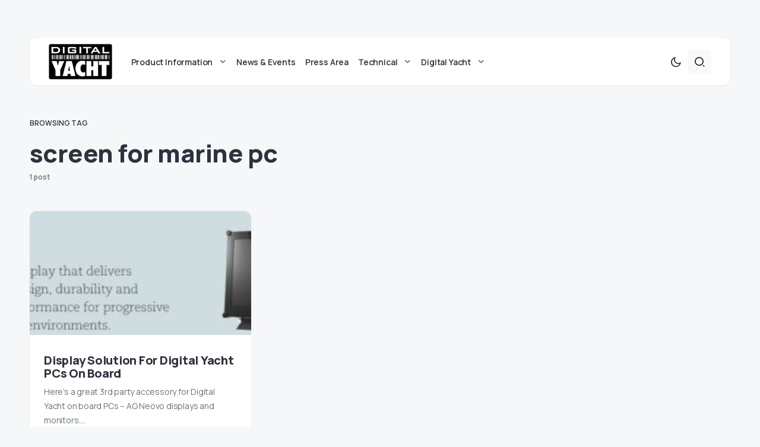

--- FILE ---
content_type: text/html; charset=UTF-8
request_url: https://digitalyacht.net/tag/screen-for-marine-pc/
body_size: 13455
content:
<!doctype html>
<html lang="en-US">
<head>
	<meta charset="UTF-8" />
	<meta name="viewport" content="width=device-width, initial-scale=1" />
	<link rel="profile" href="https://gmpg.org/xfn/11" />
	<meta name='robots' content='index, follow, max-image-preview:large, max-snippet:-1, max-video-preview:-1' />

	<!-- This site is optimized with the Yoast SEO plugin v22.4 - https://yoast.com/wordpress/plugins/seo/ -->
	<title>screen for marine pc - Digital Yacht News</title>
	<link rel="canonical" href="https://digitalyacht.net/tag/screen-for-marine-pc/" />
	<meta property="og:locale" content="en_US" />
	<meta property="og:type" content="article" />
	<meta property="og:title" content="screen for marine pc - Digital Yacht News" />
	<meta property="og:url" content="https://digitalyacht.net/tag/screen-for-marine-pc/" />
	<meta property="og:site_name" content="Digital Yacht News" />
	<meta name="twitter:card" content="summary_large_image" />
	<script type="application/ld+json" class="yoast-schema-graph">{"@context":"https://schema.org","@graph":[{"@type":"CollectionPage","@id":"https://digitalyacht.net/tag/screen-for-marine-pc/","url":"https://digitalyacht.net/tag/screen-for-marine-pc/","name":"screen for marine pc - Digital Yacht News","isPartOf":{"@id":"https://digitalyacht.net/#website"},"primaryImageOfPage":{"@id":"https://digitalyacht.net/tag/screen-for-marine-pc/#primaryimage"},"image":{"@id":"https://digitalyacht.net/tag/screen-for-marine-pc/#primaryimage"},"thumbnailUrl":"https://digitalyacht.net/wp-content/uploads/2015/04/neovo_x-17p-1.jpg","breadcrumb":{"@id":"https://digitalyacht.net/tag/screen-for-marine-pc/#breadcrumb"},"inLanguage":"en-US"},{"@type":"ImageObject","inLanguage":"en-US","@id":"https://digitalyacht.net/tag/screen-for-marine-pc/#primaryimage","url":"https://digitalyacht.net/wp-content/uploads/2015/04/neovo_x-17p-1.jpg","contentUrl":"https://digitalyacht.net/wp-content/uploads/2015/04/neovo_x-17p-1.jpg","width":670,"height":220},{"@type":"BreadcrumbList","@id":"https://digitalyacht.net/tag/screen-for-marine-pc/#breadcrumb","itemListElement":[{"@type":"ListItem","position":1,"name":"Home","item":"https://digitalyacht.net/"},{"@type":"ListItem","position":2,"name":"screen for marine pc"}]},{"@type":"WebSite","@id":"https://digitalyacht.net/#website","url":"https://digitalyacht.net/","name":"Digital Yacht News","description":"The next generation navigation from Digital Yacht","publisher":{"@id":"https://digitalyacht.net/#organization"},"potentialAction":[{"@type":"SearchAction","target":{"@type":"EntryPoint","urlTemplate":"https://digitalyacht.net/?s={search_term_string}"},"query-input":"required name=search_term_string"}],"inLanguage":"en-US"},{"@type":"Organization","@id":"https://digitalyacht.net/#organization","name":"Digital Yacht News","url":"https://digitalyacht.net/","logo":{"@type":"ImageObject","inLanguage":"en-US","@id":"https://digitalyacht.net/#/schema/logo/image/","url":"https://digitalyacht.net/wp-content/uploads/2023/12/logo_digital_yacht_news.png","contentUrl":"https://digitalyacht.net/wp-content/uploads/2023/12/logo_digital_yacht_news.png","width":142,"height":80,"caption":"Digital Yacht News"},"image":{"@id":"https://digitalyacht.net/#/schema/logo/image/"}}]}</script>
	<!-- / Yoast SEO plugin. -->


<link rel='dns-prefetch' href='//fonts.googleapis.com' />
<link href='https://fonts.gstatic.com' crossorigin rel='preconnect' />
<link rel="alternate" type="application/rss+xml" title="Digital Yacht News &raquo; Feed" href="https://digitalyacht.net/feed/" />
			<link rel="preload" href="https://digitalyacht.net/wp-content/plugins/canvas/assets/fonts/canvas-icons.woff" as="font" type="font/woff" crossorigin>
			<link rel='stylesheet' id='canvas-css' href='https://digitalyacht.net/wp-content/plugins/canvas/assets/css/canvas.css?ver=2.4.4.1' media='all' />
<link rel='alternate stylesheet' id='powerkit-icons-css' href='https://digitalyacht.net/wp-content/plugins/powerkit/assets/fonts/powerkit-icons.woff?ver=2.9.2' as='font' type='font/wof' crossorigin />
<link rel='stylesheet' id='powerkit-css' href='https://digitalyacht.net/wp-content/plugins/powerkit/assets/css/powerkit.css?ver=2.9.2' media='all' />
<link rel='stylesheet' id='wp-block-library-css' href='https://digitalyacht.net/wp-includes/css/dist/block-library/style.min.css?ver=6.4.7' media='all' />
<link rel='stylesheet' id='canvas-block-alert-style-css' href='https://digitalyacht.net/wp-content/plugins/canvas/components/basic-elements/block-alert/block.css?ver=1712658949' media='all' />
<link rel='stylesheet' id='canvas-block-progress-style-css' href='https://digitalyacht.net/wp-content/plugins/canvas/components/basic-elements/block-progress/block.css?ver=1712658949' media='all' />
<link rel='stylesheet' id='canvas-block-collapsibles-style-css' href='https://digitalyacht.net/wp-content/plugins/canvas/components/basic-elements/block-collapsibles/block.css?ver=1712658949' media='all' />
<link rel='stylesheet' id='canvas-block-tabs-style-css' href='https://digitalyacht.net/wp-content/plugins/canvas/components/basic-elements/block-tabs/block.css?ver=1712658949' media='all' />
<link rel='stylesheet' id='canvas-block-section-heading-style-css' href='https://digitalyacht.net/wp-content/plugins/canvas/components/basic-elements/block-section-heading/block.css?ver=1712658949' media='all' />
<link rel='stylesheet' id='canvas-block-row-style-css' href='https://digitalyacht.net/wp-content/plugins/canvas/components/layout-blocks/block-row/block-row.css?ver=1712658949' media='all' />
<link rel='stylesheet' id='canvas-justified-gallery-block-style-css' href='https://digitalyacht.net/wp-content/plugins/canvas/components/justified-gallery/block/block-justified-gallery.css?ver=1712658949' media='all' />
<link rel='stylesheet' id='canvas-slider-gallery-block-style-css' href='https://digitalyacht.net/wp-content/plugins/canvas/components/slider-gallery/block/block-slider-gallery.css?ver=1712658949' media='all' />
<link rel='stylesheet' id='canvas-block-posts-sidebar-css' href='https://digitalyacht.net/wp-content/plugins/canvas/components/posts/block-posts-sidebar/block-posts-sidebar.css?ver=1712658949' media='all' />
<style id='classic-theme-styles-inline-css'>
/*! This file is auto-generated */
.wp-block-button__link{color:#fff;background-color:#32373c;border-radius:9999px;box-shadow:none;text-decoration:none;padding:calc(.667em + 2px) calc(1.333em + 2px);font-size:1.125em}.wp-block-file__button{background:#32373c;color:#fff;text-decoration:none}
</style>
<style id='global-styles-inline-css'>
body{--wp--preset--color--black: #000000;--wp--preset--color--cyan-bluish-gray: #abb8c3;--wp--preset--color--white: #FFFFFF;--wp--preset--color--pale-pink: #f78da7;--wp--preset--color--vivid-red: #cf2e2e;--wp--preset--color--luminous-vivid-orange: #ff6900;--wp--preset--color--luminous-vivid-amber: #fcb900;--wp--preset--color--light-green-cyan: #7bdcb5;--wp--preset--color--vivid-green-cyan: #00d084;--wp--preset--color--pale-cyan-blue: #8ed1fc;--wp--preset--color--vivid-cyan-blue: #0693e3;--wp--preset--color--vivid-purple: #9b51e0;--wp--preset--color--blue: #59BACC;--wp--preset--color--green: #58AD69;--wp--preset--color--orange: #FFBC49;--wp--preset--color--red: #e32c26;--wp--preset--color--gray-50: #f8f9fa;--wp--preset--color--gray-100: #f8f9fb;--wp--preset--color--gray-200: #e9ecef;--wp--preset--color--secondary: #67717a;--wp--preset--color--primary: #2f323d;--wp--preset--gradient--vivid-cyan-blue-to-vivid-purple: linear-gradient(135deg,rgba(6,147,227,1) 0%,rgb(155,81,224) 100%);--wp--preset--gradient--light-green-cyan-to-vivid-green-cyan: linear-gradient(135deg,rgb(122,220,180) 0%,rgb(0,208,130) 100%);--wp--preset--gradient--luminous-vivid-amber-to-luminous-vivid-orange: linear-gradient(135deg,rgba(252,185,0,1) 0%,rgba(255,105,0,1) 100%);--wp--preset--gradient--luminous-vivid-orange-to-vivid-red: linear-gradient(135deg,rgba(255,105,0,1) 0%,rgb(207,46,46) 100%);--wp--preset--gradient--very-light-gray-to-cyan-bluish-gray: linear-gradient(135deg,rgb(238,238,238) 0%,rgb(169,184,195) 100%);--wp--preset--gradient--cool-to-warm-spectrum: linear-gradient(135deg,rgb(74,234,220) 0%,rgb(151,120,209) 20%,rgb(207,42,186) 40%,rgb(238,44,130) 60%,rgb(251,105,98) 80%,rgb(254,248,76) 100%);--wp--preset--gradient--blush-light-purple: linear-gradient(135deg,rgb(255,206,236) 0%,rgb(152,150,240) 100%);--wp--preset--gradient--blush-bordeaux: linear-gradient(135deg,rgb(254,205,165) 0%,rgb(254,45,45) 50%,rgb(107,0,62) 100%);--wp--preset--gradient--luminous-dusk: linear-gradient(135deg,rgb(255,203,112) 0%,rgb(199,81,192) 50%,rgb(65,88,208) 100%);--wp--preset--gradient--pale-ocean: linear-gradient(135deg,rgb(255,245,203) 0%,rgb(182,227,212) 50%,rgb(51,167,181) 100%);--wp--preset--gradient--electric-grass: linear-gradient(135deg,rgb(202,248,128) 0%,rgb(113,206,126) 100%);--wp--preset--gradient--midnight: linear-gradient(135deg,rgb(2,3,129) 0%,rgb(40,116,252) 100%);--wp--preset--font-size--small: 13px;--wp--preset--font-size--medium: 20px;--wp--preset--font-size--large: 36px;--wp--preset--font-size--x-large: 42px;--wp--preset--spacing--20: 0.44rem;--wp--preset--spacing--30: 0.67rem;--wp--preset--spacing--40: 1rem;--wp--preset--spacing--50: 1.5rem;--wp--preset--spacing--60: 2.25rem;--wp--preset--spacing--70: 3.38rem;--wp--preset--spacing--80: 5.06rem;--wp--preset--shadow--natural: 6px 6px 9px rgba(0, 0, 0, 0.2);--wp--preset--shadow--deep: 12px 12px 50px rgba(0, 0, 0, 0.4);--wp--preset--shadow--sharp: 6px 6px 0px rgba(0, 0, 0, 0.2);--wp--preset--shadow--outlined: 6px 6px 0px -3px rgba(255, 255, 255, 1), 6px 6px rgba(0, 0, 0, 1);--wp--preset--shadow--crisp: 6px 6px 0px rgba(0, 0, 0, 1);}:where(.is-layout-flex){gap: 0.5em;}:where(.is-layout-grid){gap: 0.5em;}body .is-layout-flow > .alignleft{float: left;margin-inline-start: 0;margin-inline-end: 2em;}body .is-layout-flow > .alignright{float: right;margin-inline-start: 2em;margin-inline-end: 0;}body .is-layout-flow > .aligncenter{margin-left: auto !important;margin-right: auto !important;}body .is-layout-constrained > .alignleft{float: left;margin-inline-start: 0;margin-inline-end: 2em;}body .is-layout-constrained > .alignright{float: right;margin-inline-start: 2em;margin-inline-end: 0;}body .is-layout-constrained > .aligncenter{margin-left: auto !important;margin-right: auto !important;}body .is-layout-constrained > :where(:not(.alignleft):not(.alignright):not(.alignfull)){max-width: var(--wp--style--global--content-size);margin-left: auto !important;margin-right: auto !important;}body .is-layout-constrained > .alignwide{max-width: var(--wp--style--global--wide-size);}body .is-layout-flex{display: flex;}body .is-layout-flex{flex-wrap: wrap;align-items: center;}body .is-layout-flex > *{margin: 0;}body .is-layout-grid{display: grid;}body .is-layout-grid > *{margin: 0;}:where(.wp-block-columns.is-layout-flex){gap: 2em;}:where(.wp-block-columns.is-layout-grid){gap: 2em;}:where(.wp-block-post-template.is-layout-flex){gap: 1.25em;}:where(.wp-block-post-template.is-layout-grid){gap: 1.25em;}.has-black-color{color: var(--wp--preset--color--black) !important;}.has-cyan-bluish-gray-color{color: var(--wp--preset--color--cyan-bluish-gray) !important;}.has-white-color{color: var(--wp--preset--color--white) !important;}.has-pale-pink-color{color: var(--wp--preset--color--pale-pink) !important;}.has-vivid-red-color{color: var(--wp--preset--color--vivid-red) !important;}.has-luminous-vivid-orange-color{color: var(--wp--preset--color--luminous-vivid-orange) !important;}.has-luminous-vivid-amber-color{color: var(--wp--preset--color--luminous-vivid-amber) !important;}.has-light-green-cyan-color{color: var(--wp--preset--color--light-green-cyan) !important;}.has-vivid-green-cyan-color{color: var(--wp--preset--color--vivid-green-cyan) !important;}.has-pale-cyan-blue-color{color: var(--wp--preset--color--pale-cyan-blue) !important;}.has-vivid-cyan-blue-color{color: var(--wp--preset--color--vivid-cyan-blue) !important;}.has-vivid-purple-color{color: var(--wp--preset--color--vivid-purple) !important;}.has-black-background-color{background-color: var(--wp--preset--color--black) !important;}.has-cyan-bluish-gray-background-color{background-color: var(--wp--preset--color--cyan-bluish-gray) !important;}.has-white-background-color{background-color: var(--wp--preset--color--white) !important;}.has-pale-pink-background-color{background-color: var(--wp--preset--color--pale-pink) !important;}.has-vivid-red-background-color{background-color: var(--wp--preset--color--vivid-red) !important;}.has-luminous-vivid-orange-background-color{background-color: var(--wp--preset--color--luminous-vivid-orange) !important;}.has-luminous-vivid-amber-background-color{background-color: var(--wp--preset--color--luminous-vivid-amber) !important;}.has-light-green-cyan-background-color{background-color: var(--wp--preset--color--light-green-cyan) !important;}.has-vivid-green-cyan-background-color{background-color: var(--wp--preset--color--vivid-green-cyan) !important;}.has-pale-cyan-blue-background-color{background-color: var(--wp--preset--color--pale-cyan-blue) !important;}.has-vivid-cyan-blue-background-color{background-color: var(--wp--preset--color--vivid-cyan-blue) !important;}.has-vivid-purple-background-color{background-color: var(--wp--preset--color--vivid-purple) !important;}.has-black-border-color{border-color: var(--wp--preset--color--black) !important;}.has-cyan-bluish-gray-border-color{border-color: var(--wp--preset--color--cyan-bluish-gray) !important;}.has-white-border-color{border-color: var(--wp--preset--color--white) !important;}.has-pale-pink-border-color{border-color: var(--wp--preset--color--pale-pink) !important;}.has-vivid-red-border-color{border-color: var(--wp--preset--color--vivid-red) !important;}.has-luminous-vivid-orange-border-color{border-color: var(--wp--preset--color--luminous-vivid-orange) !important;}.has-luminous-vivid-amber-border-color{border-color: var(--wp--preset--color--luminous-vivid-amber) !important;}.has-light-green-cyan-border-color{border-color: var(--wp--preset--color--light-green-cyan) !important;}.has-vivid-green-cyan-border-color{border-color: var(--wp--preset--color--vivid-green-cyan) !important;}.has-pale-cyan-blue-border-color{border-color: var(--wp--preset--color--pale-cyan-blue) !important;}.has-vivid-cyan-blue-border-color{border-color: var(--wp--preset--color--vivid-cyan-blue) !important;}.has-vivid-purple-border-color{border-color: var(--wp--preset--color--vivid-purple) !important;}.has-vivid-cyan-blue-to-vivid-purple-gradient-background{background: var(--wp--preset--gradient--vivid-cyan-blue-to-vivid-purple) !important;}.has-light-green-cyan-to-vivid-green-cyan-gradient-background{background: var(--wp--preset--gradient--light-green-cyan-to-vivid-green-cyan) !important;}.has-luminous-vivid-amber-to-luminous-vivid-orange-gradient-background{background: var(--wp--preset--gradient--luminous-vivid-amber-to-luminous-vivid-orange) !important;}.has-luminous-vivid-orange-to-vivid-red-gradient-background{background: var(--wp--preset--gradient--luminous-vivid-orange-to-vivid-red) !important;}.has-very-light-gray-to-cyan-bluish-gray-gradient-background{background: var(--wp--preset--gradient--very-light-gray-to-cyan-bluish-gray) !important;}.has-cool-to-warm-spectrum-gradient-background{background: var(--wp--preset--gradient--cool-to-warm-spectrum) !important;}.has-blush-light-purple-gradient-background{background: var(--wp--preset--gradient--blush-light-purple) !important;}.has-blush-bordeaux-gradient-background{background: var(--wp--preset--gradient--blush-bordeaux) !important;}.has-luminous-dusk-gradient-background{background: var(--wp--preset--gradient--luminous-dusk) !important;}.has-pale-ocean-gradient-background{background: var(--wp--preset--gradient--pale-ocean) !important;}.has-electric-grass-gradient-background{background: var(--wp--preset--gradient--electric-grass) !important;}.has-midnight-gradient-background{background: var(--wp--preset--gradient--midnight) !important;}.has-small-font-size{font-size: var(--wp--preset--font-size--small) !important;}.has-medium-font-size{font-size: var(--wp--preset--font-size--medium) !important;}.has-large-font-size{font-size: var(--wp--preset--font-size--large) !important;}.has-x-large-font-size{font-size: var(--wp--preset--font-size--x-large) !important;}
.wp-block-navigation a:where(:not(.wp-element-button)){color: inherit;}
:where(.wp-block-post-template.is-layout-flex){gap: 1.25em;}:where(.wp-block-post-template.is-layout-grid){gap: 1.25em;}
:where(.wp-block-columns.is-layout-flex){gap: 2em;}:where(.wp-block-columns.is-layout-grid){gap: 2em;}
.wp-block-pullquote{font-size: 1.5em;line-height: 1.6;}
</style>
<link rel='stylesheet' id='advanced-popups-css' href='https://digitalyacht.net/wp-content/plugins/advanced-popups/public/css/advanced-popups-public.css?ver=1.1.9' media='all' />
<link rel='stylesheet' id='canvas-block-heading-style-css' href='https://digitalyacht.net/wp-content/plugins/canvas/components/content-formatting/block-heading/block.css?ver=1712658949' media='all' />
<link rel='stylesheet' id='canvas-block-list-style-css' href='https://digitalyacht.net/wp-content/plugins/canvas/components/content-formatting/block-list/block.css?ver=1712658949' media='all' />
<link rel='stylesheet' id='canvas-block-paragraph-style-css' href='https://digitalyacht.net/wp-content/plugins/canvas/components/content-formatting/block-paragraph/block.css?ver=1712658949' media='all' />
<link rel='stylesheet' id='canvas-block-separator-style-css' href='https://digitalyacht.net/wp-content/plugins/canvas/components/content-formatting/block-separator/block.css?ver=1712658949' media='all' />
<link rel='stylesheet' id='canvas-block-group-style-css' href='https://digitalyacht.net/wp-content/plugins/canvas/components/basic-elements/block-group/block.css?ver=1712658949' media='all' />
<link rel='stylesheet' id='canvas-block-cover-style-css' href='https://digitalyacht.net/wp-content/plugins/canvas/components/basic-elements/block-cover/block.css?ver=1712658949' media='all' />
<link rel='stylesheet' id='powerkit-author-box-css' href='https://digitalyacht.net/wp-content/plugins/powerkit/modules/author-box/public/css/public-powerkit-author-box.css?ver=2.9.2' media='all' />
<link rel='stylesheet' id='powerkit-basic-elements-css' href='https://digitalyacht.net/wp-content/plugins/powerkit/modules/basic-elements/public/css/public-powerkit-basic-elements.css?ver=2.9.2' media='screen' />
<link rel='stylesheet' id='powerkit-content-formatting-css' href='https://digitalyacht.net/wp-content/plugins/powerkit/modules/content-formatting/public/css/public-powerkit-content-formatting.css?ver=2.9.2' media='all' />
<link rel='stylesheet' id='powerkit-сontributors-css' href='https://digitalyacht.net/wp-content/plugins/powerkit/modules/contributors/public/css/public-powerkit-contributors.css?ver=2.9.2' media='all' />
<link rel='stylesheet' id='powerkit-featured-categories-css' href='https://digitalyacht.net/wp-content/plugins/powerkit/modules/featured-categories/public/css/public-powerkit-featured-categories.css?ver=2.9.2' media='all' />
<link rel='stylesheet' id='powerkit-inline-posts-css' href='https://digitalyacht.net/wp-content/plugins/powerkit/modules/inline-posts/public/css/public-powerkit-inline-posts.css?ver=2.9.2' media='all' />
<link rel='stylesheet' id='powerkit-justified-gallery-css' href='https://digitalyacht.net/wp-content/plugins/powerkit/modules/justified-gallery/public/css/public-powerkit-justified-gallery.css?ver=2.9.2' media='all' />
<link rel='stylesheet' id='powerkit-lazyload-css' href='https://digitalyacht.net/wp-content/plugins/powerkit/modules/lazyload/public/css/public-powerkit-lazyload.css?ver=2.9.2' media='all' />
<link rel='stylesheet' id='glightbox-css' href='https://digitalyacht.net/wp-content/plugins/powerkit/modules/lightbox/public/css/glightbox.min.css?ver=2.9.2' media='all' />
<link rel='stylesheet' id='powerkit-lightbox-css' href='https://digitalyacht.net/wp-content/plugins/powerkit/modules/lightbox/public/css/public-powerkit-lightbox.css?ver=2.9.2' media='all' />
<link rel='stylesheet' id='powerkit-widget-posts-css' href='https://digitalyacht.net/wp-content/plugins/powerkit/modules/posts/public/css/public-powerkit-widget-posts.css?ver=2.9.2' media='all' />
<link rel='stylesheet' id='powerkit-scroll-to-top-css' href='https://digitalyacht.net/wp-content/plugins/powerkit/modules/scroll-to-top/public/css/public-powerkit-scroll-to-top.css?ver=2.9.2' media='all' />
<link rel='stylesheet' id='powerkit-share-buttons-css' href='https://digitalyacht.net/wp-content/plugins/powerkit/modules/share-buttons/public/css/public-powerkit-share-buttons.css?ver=2.9.2' media='all' />
<link rel='stylesheet' id='powerkit-slider-gallery-css' href='https://digitalyacht.net/wp-content/plugins/powerkit/modules/slider-gallery/public/css/public-powerkit-slider-gallery.css?ver=2.9.2' media='all' />
<link rel='stylesheet' id='powerkit-social-links-css' href='https://digitalyacht.net/wp-content/plugins/powerkit/modules/social-links/public/css/public-powerkit-social-links.css?ver=2.9.2' media='all' />
<link rel='stylesheet' id='powerkit-widget-about-css' href='https://digitalyacht.net/wp-content/plugins/powerkit/modules/widget-about/public/css/public-powerkit-widget-about.css?ver=2.9.2' media='all' />
<link rel='stylesheet' id='csco-styles-css' href='https://digitalyacht.net/wp-content/themes/caards/style.css?ver=1.0.4' media='all' />
<style id='csco-styles-inline-css'>
:root { --social-links-label: "CONNECT"; }
.searchwp-live-search-no-min-chars:after { content: "Continue typing" }
</style>
<link rel='stylesheet' id='f70bb43469ae521931c67d0772304077-css' href='https://fonts.googleapis.com/css?family=Manrope%3A400%2C700%2C600%2C500%2C800&#038;subset=latin%2Clatin-ext%2Ccyrillic%2Ccyrillic-ext%2Cvietnamese&#038;display=swap&#038;ver=1.0.4' media='all' />
<style id='csco-customizer-output-styles-inline-css'>
:root, [data-scheme="default"]{--cs-color-primary:#2F323D;--cs-palette-color-primary:#2F323D;--cs-color-secondary:#67717a;--cs-palette-color-secondary:#67717a;--cs-color-accent:#ec7927;--cs-color-accent-rgb:236,121,39;--cs-color-overlay-background:rgba(0,0,0,0.5);--cs-color-button:#010a08;--cs-color-button-contrast:#ffffff;--cs-color-button-hover:#ec7927;--cs-color-button-hover-contrast:#ffffff;--cs-color-entry-category-contrast:#2f323d;--cs-color-entry-category-hover-contrast:#818181;--cs-color-post-meta:#67717a;--cs-color-post-meta-link:#2f323d;--cs-color-post-meta-link-hover:#ec7927;--cs-color-excerpt:#67717a;--cs-color-badge-primary:#2d5de0;--cs-color-badge-primary-contrast:#ffffff;--cs-color-badge-secondary:#ededed;--cs-color-badge-secondary-contrast:#000000;--cs-color-badge-success:#28a745;--cs-color-badge-success-contrast:#ffffff;--cs-color-badge-danger:#dc3546;--cs-color-badge-danger-contrast:#ffffff;--cs-color-badge-warning:#fdb013;--cs-color-badge-warning-contrast:#ffffff;--cs-color-badge-info:#dfeef9;--cs-color-badge-info-contrast:#2D5DE0;--cs-color-badge-dark:#000000;--cs-color-badge-dark-contrast:#ffffff;--cs-color-badge-light:#fafafa;--cs-color-badge-light-contrast:#000000;}:root, [data-site-scheme="default"]{--cs-color-header-background:#ffffff;--cs-color-footer-background:#ffffff;--cs-color-search-background:rgba(246,247,248,0.8);--cs-color-layout-elements-background:#ffffff;--cs-color-featured-column-link-background:#ffffff;--cs-color-widgets-background:#ffffff;--cs-color-submenu-link-background:#ffffff;--cs-color-submenu-background:#f6f7f8;--cs-color-featured-column-background:#f6f7f8;--cs-color-multi-column-background:#f6f7f8;--cs-color-fullscreen-menu-link-background:#f6f7f8;}:root .entry-content:not(.canvas-content), [data-scheme="default"] .entry-content:not(.canvas-content){--cs-color-link:#2f323d;--cs-color-link-hover:#ec7927;}[data-scheme="inverse"], [data-scheme="dark"]{--cs-color-tags:#50525C;--cs-color-tags-contrast:#ffffff;--cs-color-tags-hover:#ffffff;--cs-color-tags-hover-contrast:#2f323d;}[data-scheme="dark"]{--cs-color-primary:#ffffff;--cs-palette-color-primary:#ffffff;--cs-color-secondary:#78848F;--cs-palette-color-secondary:#78848F;--cs-color-accent:#ec7927;--cs-color-accent-rgb:236,121,39;--cs-color-button:#dbdbdb;--cs-color-button-contrast:#606060;--cs-color-button-hover:#ec7927;--cs-color-button-hover-contrast:#ffffff;--cs-color-entry-category-contrast:#818181;--cs-color-entry-category-hover-contrast:#bcbcbc;--cs-color-post-meta:#ffffff;--cs-color-post-meta-link:#ffffff;--cs-color-post-meta-link-hover:#ec7927;--cs-color-excerpt:#ffffff;--cs-color-badge-primary:#000000;--cs-color-badge-primary-contrast:#ffffff;--cs-color-badge-secondary:#ededed;--cs-color-badge-secondary-contrast:#000000;--cs-color-badge-success:#28a745;--cs-color-badge-success-contrast:#ffffff;--cs-color-badge-danger:#dc3546;--cs-color-badge-danger-contrast:#ffffff;--cs-color-badge-warning:#fdb013;--cs-color-badge-warning-contrast:#ffffff;--cs-color-badge-info:#dfeef9;--cs-color-badge-info-contrast:#2D5DE0;--cs-color-badge-dark:rgba(255,255,255,0.7);--cs-color-badge-dark-contrast:#ffffff;--cs-color-badge-light:rgb(238,238,238);--cs-color-badge-light-contrast:#020202;}[data-site-scheme="dark"]{--cs-color-header-background:#1b1c1f;--cs-color-footer-background:#1b1c1f;--cs-color-search-background:rgba(28,28,28, 0.8);--cs-color-overlay-background:rgba(0,0,0,0.5);--cs-color-layout-elements-background:#1b1c1f;--cs-color-featured-column-link-background:#1b1c1f;--cs-color-widgets-background:#1b1c1f;--cs-color-submenu-link-background:#1b1c1f;--cs-color-submenu-background:#50525C;--cs-color-featured-column-background:#50525C;--cs-color-multi-column-background:#50525C;--cs-color-fullscreen-menu-link-background:#50525C;}[data-scheme="inverse"] .entry-content:not(.canvas-content), [data-scheme="dark"] .entry-content:not(.canvas-content){--cs-color-link:#ffffff;--cs-color-link-hover:#ec7927;}:root{--cs-layout-elements-border-radius:12px;--cs-image-border-radius:12px;--cs-button-border-radius:6px;--cnvs-tabs-border-radius:6px;--cs-input-border-radius:6px;--cs-badge-border-radius:6px;--cs-tag-border-radius:6px;--cs-category-label-border-radius:6px;--cs-header-initial-height:80px;--cs-header-height:80px;}.cs-posts-area__home.cs-posts-area__grid, .cs-posts-area__home.cs-posts-area__masonry{--cs-posts-area-grid-columns:2;--cs-posts-area-grid-column-gap:40px;}.cs-posts-area__home.cs-posts-area__masonry .cs-posts-area__masonry-col-3, .cs-posts-area__home.cs-posts-area__masonry .cs-posts-area__masonry-col-4{display:none;}.cs-posts-area__home{--cs-posts-area-grid-row-gap:40px;}.cs-posts-area__archive.cs-posts-area__grid, .cs-posts-area__archive.cs-posts-area__masonry{--cs-posts-area-grid-columns:4;--cs-posts-area-grid-column-gap:30px;}.cs-posts-area__archive{--cs-posts-area-grid-row-gap:30px;--cs-entry-title-font-size:25px;}@media (max-width: 1583.98px){.cs-posts-area__home.cs-posts-area__grid, .cs-posts-area__home.cs-posts-area__masonry{--cs-posts-area-grid-columns:2;--cs-posts-area-grid-column-gap:40px;}.cs-posts-area__home.cs-posts-area__masonry .cs-posts-area__masonry-col-3, .cs-posts-area__home.cs-posts-area__masonry .cs-posts-area__masonry-col-4{display:none;}.cs-posts-area__home{--cs-posts-area-grid-row-gap:40px;}.cs-posts-area__archive.cs-posts-area__grid, .cs-posts-area__archive.cs-posts-area__masonry{--cs-posts-area-grid-columns:3;--cs-posts-area-grid-column-gap:30px;}.cs-posts-area__archive.cs-posts-area__masonry .cs-posts-area__masonry-col-4{display:none;}.cs-posts-area__archive{--cs-posts-area-grid-row-gap:30px;--cs-entry-title-font-size:20px;}}@media (max-width: 1279.98px){.cs-posts-area__home.cs-posts-area__grid, .cs-posts-area__home.cs-posts-area__masonry{--cs-posts-area-grid-columns:2;--cs-posts-area-grid-column-gap:40px;}.cs-posts-area__home.cs-posts-area__masonry .cs-posts-area__masonry-col-3, .cs-posts-area__home.cs-posts-area__masonry .cs-posts-area__masonry-col-4{display:none;}.cs-posts-area__home{--cs-posts-area-grid-row-gap:40px;}.cs-posts-area__archive.cs-posts-area__grid, .cs-posts-area__archive.cs-posts-area__masonry{--cs-posts-area-grid-columns:3;--cs-posts-area-grid-column-gap:30px;}.cs-posts-area__archive.cs-posts-area__masonry .cs-posts-area__masonry-col-4{display:none;}.cs-posts-area__archive{--cs-posts-area-grid-row-gap:25px;--cs-entry-title-font-size:20px;}}@media (max-width: 575.98px){.cs-posts-area__home.cs-posts-area__grid, .cs-posts-area__home.cs-posts-area__masonry{--cs-posts-area-grid-columns:1;--cs-posts-area-grid-column-gap:40px;}.cs-posts-area__home.cs-posts-area__masonry .cs-posts-area__masonry-col-2, .cs-posts-area__home.cs-posts-area__masonry .cs-posts-area__masonry-col-3, .cs-posts-area__home.cs-posts-area__masonry .cs-posts-area__masonry-col-4{display:none;}.cs-posts-area__home{--cs-posts-area-grid-row-gap:40px;}.cs-posts-area__archive.cs-posts-area__grid, .cs-posts-area__archive.cs-posts-area__masonry{--cs-posts-area-grid-columns:1;--cs-posts-area-grid-column-gap:30px;}.cs-posts-area__archive.cs-posts-area__masonry .cs-posts-area__masonry-col-2, .cs-posts-area__archive.cs-posts-area__masonry .cs-posts-area__masonry-col-3, .cs-posts-area__archive.cs-posts-area__masonry .cs-posts-area__masonry-col-4{display:none;}.cs-posts-area__archive{--cs-posts-area-grid-row-gap:20px;--cs-entry-title-font-size:20px;}}
</style>
<script src="https://digitalyacht.net/wp-includes/js/jquery/jquery.min.js?ver=3.7.1" id="jquery-core-js"></script>
<script src="https://digitalyacht.net/wp-includes/js/jquery/jquery-migrate.min.js?ver=3.4.1" id="jquery-migrate-js"></script>
<script src="https://digitalyacht.net/wp-content/plugins/advanced-popups/public/js/advanced-popups-public.js?ver=1.1.9" id="advanced-popups-js"></script>
		<link rel="preload" href="https://digitalyacht.net/wp-content/plugins/advanced-popups/fonts/advanced-popups-icons.woff" as="font" type="font/woff" crossorigin>
		<style id="csco-inline-styles">
:root {

	/* Base Font */
	--cs-font-base-family: 'Manrope';
	--cs-font-base-size: 1rem;
	--cs-font-base-weight: 400;
	--cs-font-base-style: normal;
	--cs-font-base-letter-spacing: normal;
	--cs-font-base-line-height: 1.5;

	/* Primary Font */
	--cs-font-primary-family: 'Manrope';
	--cs-font-primary-size: 0.75rem;
	--cs-font-primary-weight: 600;
	--cs-font-primary-style: normal;
	--cs-font-primary-letter-spacing: normal;
	--cs-font-primary-text-transform: uppercase;

	/* Secondary Font */
	--cs-font-secondary-family: 'Manrope';
	--cs-font-secondary-size: 0.75rem;
	--cs-font-secondary-weight: 600;
	--cs-font-secondary-style: normal;
	--cs-font-secondary-letter-spacing: 0px;
	--cs-font-secondary-text-transform: none;

	/* Post Meta Font */
	--cs-font-post-meta-family: 'Manrope';
	--cs-font-post-meta-size: 0.75rem;
	--cs-font-post-meta-weight: 600;
	--cs-font-post-meta-style: normal;
	--cs-font-post-meta-letter-spacing: 0.0125rem;
	--cs-font-post-meta-text-transform: none;

	/* Details Font */
	--cs-font-details-family: 'Manrope';
	--cs-font-details-size: 0.75rem;
	--cs-font-details-weight: 600;
	--cs-font-details-style: normal;
	--cs-font-details-letter-spacing: 0.0125rem;
	--cs-font-details-text-transform: uppercase;

	/* Entry Excerpt */
	--cs-font-entry-excerpt-family: 'Manrope';
	--cs-font-entry-excerpt-size: 0.875rem;
	--cs-font-entry-excerpt-line-height: 1.75;
	--cs-font-entry-excerpt-letter-spacing: -0.0125rem;

	/* Category Font */
	--cs-font-category-family: 'Manrope';
	--cs-font-category-size: 0.75rem;
	--cs-font-category-weight: 500;
	--cs-font-category-style: normal;
	--cs-font-category-letter-spacing: -0.025em;
	--cs-font-category-text-transform: uppercase;

	/* Category Latter */
	--cs-font-category-letter-family: 'Manrope';
	--cs-font-category-letter-size: 1.125rem;
	--cs-font-category-letter-weight: 600;
	--cs-font-category-letter-style: normal;
	--cs-font-category-letter-letter-spacing: normal;
	--cs-font-category-letter-text-transform: uppercase;

	/* Post Number Font */
	--cs-font-post-number-family: 'Manrope';
	--cs-font-post-number-size: 1.125rem;
	--cs-font-post-number-weight: 600;
	--cs-font-post-number-style: normal;
	--cs-font-post-number-letter-spacing: normal;
	--cs-font-post-number-text-transform: uppercase;

	/* Tags Font */
	--cs-font-tags-family: 'Manrope';
	--cs-font-tags-size: 0.875rem;
	--cs-font-tags-weight: 600;
	--cs-font-tags-style: normal;
	--cs-font-tags-letter-spacing: -0.025em;
	--cs-font-tags-text-transform: none;

	/* Post Subbtitle */
	--cs-font-post-subtitle-family: 'Manrope';
	--cs-font-post-subtitle-size: 1.75rem;
	--cs-font-post-subtitle-weight: 400;
	--cs-font-post-subtitle-letter-spacing: normal;
	--cs-font-post-subtitle-line-height:1.25;

	/* Post Content */
	--cs-font-post-content-family: 'Manrope';
	--cs-font-post-content-size: 1.125rem;
	--cs-font-post-content-line-height:1.65;
	--cs-font-post-content-letter-spacing: -0.0125rem;

	/* Input Font */
	--cs-font-input-family: 'Manrope';
	--cs-font-input-size: 0.75rem;
	--cs-font-input-weight: 600;
	--cs-font-input-line-height:1.625rem;
	--cs-font-input-style: normal;
	--cs-font-input-letter-spacing: normal;
	--cs-font-input-text-transform: none;

	/* Button Font */
	--cs-font-button-family: 'Manrope';
	--cs-font-button-size: 0.875rem;
	--cs-font-button-weight: 600;
	--cs-font-button-style: normal;
	--cs-font-button-letter-spacing: normal;
	--cs-font-button-text-transform: none;

	/* Main Logo */
	--cs-font-main-logo-family: 'Manrope';
	--cs-font-main-logo-size: 1.5rem;
	--cs-font-main-logo-weight: 700;
	--cs-font-main-logo-style: normal;
	--cs-font-main-logo-letter-spacing: -0.075em;
	--cs-font-main-logo-text-transform: none;

	/* Large Logo */
	--cs-font-large-logo-family: 'Manrope';
	--cs-font-large-logo-size: 1.75rem;
	--cs-font-large-logo-weight: 700;
	--cs-font-large-logo-style: normal;
	--cs-font-large-logo-letter-spacing: -0.075em;
	--cs-font-large-logo-text-transform: none;

	/* Tagline Font */
	--cs-font-tag-line-family: 'Manrope';
	--cs-font-tag-line-size: 0.75rem;
	--cs-font-tag-line-weight: 600;
	--cs-font-tag-line-style: normal;
	--cs-font-tag-line-line-height: 1.5;
	--cs-font-tag-line-letter-spacing: normal;
	--cs-font-tag-line-text-transform: none;

	/* Footer Logo */
	--cs-font-footer-logo-family: 'Manrope';
	--cs-font-footer-logo-size: 1.5rem;
	--cs-font-footer-logo-weight: 700;
	--cs-font-footer-logo-style: normal;
	--cs-font-footer-logo-letter-spacing: -0.075em;
	--cs-font-footer-logo-text-transform: none;

	/* Headings */
	--cs-font-headings-family: 'Manrope';
	--cs-font-headings-weight: 800;
	--cs-font-headings-style: normal;
	--cs-font-headings-line-height: 1.14;
	--cs-font-headings-letter-spacing: -0.0125em;
	--cs-font-headings-text-transform: none;

	/* Headings of Sidebar */
	--cs-font-headings-sidebar-family: 'Manrope';
	--cs-font-headings-sidebar-size: 0.75rem;
	--cs-font-headings-sidebar-weight: 600;
	--cs-font-headings-sidebar-style: normal;
	--cs-font-headings-sidebar-letter-spacing: normal;
	--cs-font-headings-sidebar-text-transform: uppercase;

	/* Section Headings */
	--cs-font-section-headings-family: 'Manrope';
	--cs-font-section-headings-size: 2rem;
	--cs-font-section-headings-weight: 800;
	--cs-font-section-headings-style: normal;
	--cs-font-section-headings-letter-spacing: normal;
	--cs-font-section-headings-text-transform: none;

	/* Menu Font --------------- */
	--cs-font-primary-menu-family: 'Manrope';
	--cs-font-primary-menu-size: 0.875rem;
	--cs-font-primary-menu-weight: 600;
	--cs-font-primary-menu-style: normal;
	--cs-font-primary-menu-letter-spacing: -0.0125em;
	--cs-font-primary-menu-text-transform: none;

	/* Submenu Font */
	--cs-font-primary-submenu-family: 'Manrope';
	--cs-font-primary-submenu-size: 0.875rem;
	--cs-font-primary-submenu-weight: 600;
	--cs-font-primary-submenu-style: normal;
	--cs-font-primary-submenu-letter-spacing: normal;
	--cs-font-primary-submenu-text-transform: none;

	/* Used for main top level fullscreen-menu elements. */
	--cs-font-fullscreen-menu-family: 'Manrope';
	--cs-font-fullscreen-menu-size:  2.625rem;
	--cs-font-fullscreen-menu-weight: 800;
	--cs-font-fullscreen-menu-line-height: 1;
	--cs-font-fullscreen-menu-style: normal;
	--cs-font-fullscreen-menu-letter-spacing: -0.025em;
	--cs-font-fullscreen-menu-text-transform: none;

	/* Submenu Font */
	--cs-font-fullscreen-submenu-family: 'Manrope';
	--cs-font-fullscreen-submenu-size: 0.875rem;
	--cs-font-fullscreen-submenu-weight: 600;
	--cs-font-fullscreen-submenu-line-height: 1.2;
	--cs-font-fullscreen-submenu-style: normal;
	--cs-font-fullscreen-submenu-letter-spacing: normal;
	--cs-font-fullscreen-submenu-text-transform: none;

	/* Featured Menu */
	--cs-font-featured-menu-family: 'Manrope';
	--cs-font-featured-menu-size: 1rem;
	--cs-font-featured-menu-weight: 800;
	--cs-font-featured-menu-style: normal;
	--cs-font-featured-menu-letter-spacing: -0.025em;
	--cs-font-featured-menu-text-transform: none;

	/* Featured Submenu Font */
	--cs-font-featured-submenu-family: 'Manrope';
	--cs-font-featured-submenu-size: 0.875rem;
	--cs-font-featured-submenu-weight: 600;
	--cs-font-featured-submenu-style: normal;
	--cs-font-featured-submenu-letter-spacing: normal;
	--cs-font-featured-submenu-text-transform: none;

	/* Footer Menu Font */
	--cs-font-footer-menu-family: 'Manrope';
	--cs-font-footer-menu-size: 1.5rem;;
	--cs-font-footer-menu-weight: 800;
	--cs-font-footer-menu-line-height: 1;
	--cs-font-footer-menu-style:normal;
	--cs-font-footer-menu-letter-spacing: -0.025em;
	--cs-font-footer-menu-text-transform:  none;

	/* Footer Submenu Font */
	--cs-font-footer-submenu-family: 'Manrope';
	--cs-font-footer-submenu-size: 0.875rem;
	--cs-font-footer-submenu-weight: 600;
	--cs-font-footer-submenu-line-height: 1;
	--cs-font-footer-submenu-style: normal;
	--cs-font-footer-submenu-letter-spacing: normal;
	--cs-font-footer-submenu-text-transform: none;

	/* Footer Bottom Menu Font */
	--cs-font-footer-bottom-submenu-family: 'Manrope';
	--cs-font-footer-bottom-submenu-size: 0.875rem;
	--cs-font-footer-bottom-submenu-weight: 600;
	--cs-font-footer-bottom-submenu-line-height: 1;
	--cs-font-footer-bottom-submenu-style: normal;
	--cs-font-footer-bottom-submenu-letter-spacing: normal;
	--cs-font-footer-bottom-submenu-text-transform: none;
}
	/* Site Background */
	:root, [data-site-scheme="default"] {
		--cs-color-site-background: #f5f7f8;
	}
		[data-site-scheme="dark"] {
		--cs-color-site-background: #30323e;
	}
		[data-site-scheme="dark"] .cs-site {
		background-image: none;
	}
		/* Fullscreen Background */
	:root, [data-site-scheme="default"] {
		--cs-color-fullscreen-menu-background: #ffffff;
	}
		[data-site-scheme="dark"] {
		--cs-color-fullscreen-menu-background: #30323e;
	}
		[data-site-scheme="dark"] .cs-fullscreen-menu {
		background-image: none;
	}
	:root { 
	--cs-str-follow: "Follow me";
 }
</style>
		<style type="text/css">.broken_link, a.broken_link {
	text-decoration: line-through;
}</style><link rel="icon" href="https://digitalyacht.net/wp-content/uploads/2017/12/cropped-Digital-Yacht-Logo-W-on-B-512-Square-32x32.png" sizes="32x32" />
<link rel="icon" href="https://digitalyacht.net/wp-content/uploads/2017/12/cropped-Digital-Yacht-Logo-W-on-B-512-Square-192x192.png" sizes="192x192" />
<link rel="apple-touch-icon" href="https://digitalyacht.net/wp-content/uploads/2017/12/cropped-Digital-Yacht-Logo-W-on-B-512-Square-180x180.png" />
<meta name="msapplication-TileImage" content="https://digitalyacht.net/wp-content/uploads/2017/12/cropped-Digital-Yacht-Logo-W-on-B-512-Square-270x270.png" />
		<style id="wp-custom-css">
			.cs-header__tag-line{visibility:hidden;}
.single-post iframe {
    width: 100%; 
    height: 350px; 
    border: none; 
}
.block-post-main .cs-posts-area__main article .cs-entry__outer .cs-entry__title{min-height: 77px;}
.press-release-home-block .cs-posts-area__main article .cs-entry__outer .cs-entry__title{min-height: 101px;}
.post_press_release_block .cs-posts-area__main article .cs-entry__outer .cs-entry__title{min-height:67px;} 
.cs-header__multi-column.cs-site-submenu{display: none;}
/* Style for media gallery */
.image_gallery_post_media{display: inline-block;}
.title_media_block{margin-top:30px; margin-bottom:2px;}
.sub_title_media{font-size:15px;}
.image_gallery_post_media_block{width: 200px;display: inline-block;vertical-align: top;margin: 5px 5px;}
.title-media-block{text-transform:lowercase;padding: 0px 10px;text-align: center;height: 32px;}
/* End of Style for media gallery */
/* Style for press release single page */
.post-template-single-Fullwidth-press h1.cs-entry__title{text-align: center; max-width: 100%;}
.post-template-single-Fullwidth-press .cs-entry__content-wrap .cs-entry__content-container, .post-template-single-Fullwidth-press .cs-entry__content-wrap .entry-content{max-width: 800px;}
.post-template-single-Fullwidth-press .cs-entry__metabar{display:none;}
#photo_press_contact_div img{border-radius: 60px !important;}
.press_contact_block_maindiv{box-shadow: 0 6px 10px rgba(49,73,164,0.08),0 0 3px rgba(49,73,164,0.1),0 0 2px rgba(49,73,164,0.14);}
/* End of Style for press release single page */
.pingback.even.thread-odd.thread-alt.depth-1{display:none;}
.cs-footer__logo img{width: 110px !important;}
.text-home-css-newsletter{        margin-top: 0px !important; position: relative;top: -32px;line-height: 20px;font-size: 14px;color: #ffffff;}
.page-id-13487 .cs-entry__header-full .cs-entry__header-wrap{padding-top:0px !important; padding-bottom: 20px !important;}
.page-id-13487 .cs-entry__header-full:not(:last-child){margin-bottom: 0px !important;}
.page-id-13487 .cnvs-block-section-heading-1702967349260{margin-top:0px !important;}
@media only screen 
  and (min-device-width: 375px) 
  and (max-device-width: 812px) 
  and (-webkit-min-device-pixel-ratio: 3) { .block-post-main .cs-posts-area__main article .cs-entry__outer .cs-entry__title{min-height: initial;}
		.press-release-home-block .cs-posts-area__main article .cs-entry__outer .cs-entry__title{min-height: initial;}
}		</style>
			<!-- Google tag (gtag.js) -->
	<script async src="https://www.googletagmanager.com/gtag/js?id=G-ZGELHBFFT4"></script>
	<script>
	  window.dataLayer = window.dataLayer || [];
	  function gtag(){dataLayer.push(arguments);}
	  gtag('js', new Date());

	  gtag('config', 'G-ZGELHBFFT4');
	</script>
</head>

<body class="archive tag tag-screen-for-marine-pc tag-796 wp-custom-logo wp-embed-responsive fts-remove-powered-by cs-page-layout-disabled cs-navbar-smart-enabled cs-sticky-sidebar-enabled cs-stick-to-bottom cs-header-one-type cs-search-type-one" data-scheme='default' data-site-scheme='default'>



	<div class="cs-site-overlay"></div>

	<div class="cs-offcanvas">
		<div class="cs-offcanvas__header" data-scheme="default">
			
			<nav class="cs-offcanvas__nav">
						<div class="cs-logo">
			<a class="cs-header__logo cs-logo-default " href="https://digitalyacht.net/">
				<img src="https://digitalyacht.net/wp-content/uploads/2023/12/logo_digital_yacht_news.png"  alt="Digital Yacht News" >			</a>

									<a class="cs-header__logo cs-logo-dark " href="https://digitalyacht.net/">
							<img src="https://digitalyacht.net/wp-content/uploads/2023/12/logo_digital_yacht_news.png"  alt="Digital Yacht News" >						</a>
							</div>
		
				<span class="cs-offcanvas__toggle" role="button"><i class="cs-icon cs-icon-x"></i></span>
			</nav>

					</div>
		<aside class="cs-offcanvas__sidebar">
			<div class="cs-offcanvas__inner cs-offcanvas__area cs-widget-area">
				<div class="widget widget_nav_menu cs-d-lg-none"><div class="menu-mainmenu-container"><ul id="menu-mainmenu" class="menu"><li id="menu-item-12583" class="menu-item menu-item-type-custom menu-item-object-custom menu-item-has-children menu-item-12583"><a>Product Information</a>
<ul class="sub-menu">
	<li id="menu-item-7515" class="menu-item menu-item-type-taxonomy menu-item-object-category menu-item-7515"><a href="https://digitalyacht.net/category/product-information/ais/">AIS</a></li>
	<li id="menu-item-7521" class="menu-item menu-item-type-taxonomy menu-item-object-category menu-item-7521"><a href="https://digitalyacht.net/category/product-information/sensors-instruments/">Sensors &amp; Instruments</a></li>
	<li id="menu-item-7522" class="menu-item menu-item-type-taxonomy menu-item-object-category menu-item-7522"><a href="https://digitalyacht.net/category/product-information/wireless-internet/">Internet On Board</a></li>
	<li id="menu-item-11019" class="menu-item menu-item-type-taxonomy menu-item-object-category menu-item-11019"><a href="https://digitalyacht.net/category/product-information/apps-software/">Tablet Navigation &amp; Apps</a></li>
	<li id="menu-item-7518" class="menu-item menu-item-type-taxonomy menu-item-object-category menu-item-7518"><a href="https://digitalyacht.net/category/product-information/pc-software/">Marine PCs &amp; Software</a></li>
	<li id="menu-item-7615" class="menu-item menu-item-type-taxonomy menu-item-object-category menu-item-7615"><a href="https://digitalyacht.net/category/product-information/interfacing/">NMEA Interfaces</a></li>
	<li id="menu-item-7520" class="menu-item menu-item-type-taxonomy menu-item-object-category menu-item-7520"><a href="https://digitalyacht.net/category/product-information/safety/">Safety</a></li>
	<li id="menu-item-10880" class="menu-item menu-item-type-taxonomy menu-item-object-category menu-item-10880"><a href="https://digitalyacht.net/category/applications/">Applications</a></li>
	<li id="menu-item-6923" class="menu-item menu-item-type-taxonomy menu-item-object-category menu-item-6923"><a href="https://digitalyacht.net/category/product-information/digital-deep-sea-2/">Digital Deep Sea</a></li>
</ul>
</li>
<li id="menu-item-7513" class="menu-item menu-item-type-taxonomy menu-item-object-category menu-item-7513"><a href="https://digitalyacht.net/category/general-news/">News &#038; Events</a></li>
<li id="menu-item-13040" class="menu-item menu-item-type-post_type menu-item-object-page menu-item-13040"><a href="https://digitalyacht.net/press-release/">Press Area</a></li>
<li id="menu-item-11041" class="menu-item menu-item-type-taxonomy menu-item-object-category menu-item-has-children menu-item-11041"><a href="https://digitalyacht.net/category/technical/">Technical</a>
<ul class="sub-menu">
	<li id="menu-item-11042" class="menu-item menu-item-type-taxonomy menu-item-object-category menu-item-11042"><a href="https://digitalyacht.net/category/technical/how-to/">&#8216;How to&#8217; articles &#038; videos</a></li>
	<li id="menu-item-7514" class="menu-item menu-item-type-taxonomy menu-item-object-category menu-item-7514"><a href="https://digitalyacht.net/category/technical/technical-updates/">Technical articles</a></li>
	<li id="menu-item-11495" class="menu-item menu-item-type-post_type menu-item-object-page menu-item-11495"><a href="https://digitalyacht.net/nmea-2000-networking-guide/">NMEA 2000 Networking Guide</a></li>
	<li id="menu-item-10031" class="menu-item menu-item-type-custom menu-item-object-custom menu-item-has-children menu-item-10031"><a>How to interface?</a>
	<ul class="sub-menu">
		<li id="menu-item-12636" class="menu-item menu-item-type-custom menu-item-object-custom menu-item-12636"><a target="_blank" rel="noopener" href="https://support.digitalyacht.co.uk/how-to-interface-wln10/">WLN10/WLN30 to your navigation system</a></li>
		<li id="menu-item-12638" class="menu-item menu-item-type-custom menu-item-object-custom menu-item-12638"><a target="_blank" rel="noopener" href="https://support.digitalyacht.co.uk/how-to-interface-gps160/">GPS160 to your navigation system</a></li>
		<li id="menu-item-12637" class="menu-item menu-item-type-custom menu-item-object-custom menu-item-12637"><a target="_blank" rel="noopener" href="https://support.digitalyacht.co.uk/how-to-interface-nmea-2000/">Digital Yacht products to an NMEA 2000 network</a></li>
	</ul>
</li>
	<li id="menu-item-12642" class="menu-item menu-item-type-custom menu-item-object-custom menu-item-has-children menu-item-12642"><a>How to configure</a>
	<ul class="sub-menu">
		<li id="menu-item-12639" class="menu-item menu-item-type-custom menu-item-object-custom menu-item-12639"><a target="_blank" rel="noopener" href="https://support.digitalyacht.co.uk/how-to-configure-apps-software/">Navigation Apps &#038; Software</a></li>
		<li id="menu-item-12640" class="menu-item menu-item-type-custom menu-item-object-custom menu-item-12640"><a target="_blank" rel="noopener" href="https://support.digitalyacht.co.uk/how-to-configure-our-4g-products/">4G/5G Products</a></li>
		<li id="menu-item-12641" class="menu-item menu-item-type-custom menu-item-object-custom menu-item-12641"><a target="_blank" rel="noopener" href="https://support.digitalyacht.co.uk/how-to-configure-our-ais/">AIS Transponders</a></li>
	</ul>
</li>
	<li id="menu-item-13077" class="menu-item menu-item-type-custom menu-item-object-custom menu-item-13077"><a href="https://support.digitalyacht.co.uk/">Support</a></li>
</ul>
</li>
<li id="menu-item-7000" class="menu-item menu-item-type-custom menu-item-object-custom menu-item-has-children menu-item-7000"><a>Digital Yacht</a>
<ul class="sub-menu">
	<li id="menu-item-12673" class="menu-item menu-item-type-post_type menu-item-object-page menu-item-12673"><a href="https://digitalyacht.net/about/">About Us</a></li>
	<li id="menu-item-13505" class="menu-item menu-item-type-post_type menu-item-object-page menu-item-13505"><a href="https://digitalyacht.net/events/">Boat Show</a></li>
	<li id="menu-item-12615" class="menu-item menu-item-type-custom menu-item-object-custom menu-item-12615"><a target="_blank" rel="noopener" href="https://digitalyacht.tv">Latest Videos</a></li>
	<li id="menu-item-11033" class="menu-item menu-item-type-custom menu-item-object-custom menu-item-11033"><a href="/press-release-media-resources/">Media Resources</a></li>
	<li id="menu-item-12616" class="menu-item menu-item-type-custom menu-item-object-custom menu-item-12616"><a target="_blank" rel="noopener" href="https://digitalyacht.net/wp-content/uploads/2024/04/DIGITAL-YACHT-ENGLISH-PRODUCT-GUIDE-2024-LR.pdf">Product Guide</a></li>
	<li id="menu-item-6839" class="menu-item menu-item-type-custom menu-item-object-custom menu-item-6839"><a target="_blank" rel="noopener" href="https://support.digitalyacht.co.uk">Support</a></li>
	<li id="menu-item-12672" class="menu-item menu-item-type-post_type menu-item-object-page menu-item-12672"><a href="https://digitalyacht.net/contact-us/">Contact us</a></li>
</ul>
</li>
</ul></div></div>
							</div>
		</aside>
	</div>
	
<div id="page" class="cs-site">

	
	<div class="cs-site-inner">

		
		
<div class="cs-header-before"></div>

<header class="cs-header cs-header-one" data-scheme="default">
	<div class="cs-container">
		<div class="cs-header__wrapper">
			<div class="cs-header__inner cs-header__inner-desktop">
				<div class="cs-header__col cs-col-left">
							<div class="cs-logo">
			<a class="cs-header__logo cs-logo-default " href="https://digitalyacht.net/">
				<img src="https://digitalyacht.net/wp-content/uploads/2023/12/logo_digital_yacht_news.png"  alt="Digital Yacht News" >			</a>

									<a class="cs-header__logo cs-logo-dark " href="https://digitalyacht.net/">
							<img src="https://digitalyacht.net/wp-content/uploads/2023/12/logo_digital_yacht_news.png"  alt="Digital Yacht News" >						</a>
							</div>
		<nav class="cs-header__nav"><ul id="menu-mainmenu-1" class="cs-header__nav-inner"><li class="menu-item menu-item-type-custom menu-item-object-custom menu-item-has-children menu-item-12583 cs-mega-menu cs-mega-menu-terms"><a><span>Product Information</span></a>						<div class="sub-menu" data-scheme="default">
							<div class="cs-container">
								<div class="cs-mm__content">
									<ul class="cs-mm__categories">
																						<li class="menu-item menu-item-type-taxonomy menu-item-object-category menu-item-7515 cs-mega-menu-child-term cs-mega-menu-child">
													<a href="https://digitalyacht.net/category/product-information/ais/" data-term="16" data-numberposts="4">AIS</a>												</li>
																							<li class="menu-item menu-item-type-taxonomy menu-item-object-category menu-item-7521 cs-mega-menu-child-term cs-mega-menu-child">
													<a href="https://digitalyacht.net/category/product-information/sensors-instruments/" data-term="19" data-numberposts="4">Sensors &amp; Instruments</a>												</li>
																							<li class="menu-item menu-item-type-taxonomy menu-item-object-category menu-item-7522 cs-mega-menu-child-term cs-mega-menu-child">
													<a href="https://digitalyacht.net/category/product-information/wireless-internet/" data-term="1048" data-numberposts="4">Internet On Board</a>												</li>
																							<li class="menu-item menu-item-type-taxonomy menu-item-object-category menu-item-11019 cs-mega-menu-child-term cs-mega-menu-child">
													<a href="https://digitalyacht.net/category/product-information/apps-software/" data-term="1379" data-numberposts="4">Tablet Navigation &amp; Apps</a>												</li>
																							<li class="menu-item menu-item-type-taxonomy menu-item-object-category menu-item-7518 cs-mega-menu-child-term cs-mega-menu-child">
													<a href="https://digitalyacht.net/category/product-information/pc-software/" data-term="1046" data-numberposts="4">Marine PCs &amp; Software</a>												</li>
																							<li class="menu-item menu-item-type-taxonomy menu-item-object-category menu-item-7615 cs-mega-menu-child-term cs-mega-menu-child">
													<a href="https://digitalyacht.net/category/product-information/interfacing/" data-term="1047" data-numberposts="4">NMEA Interfaces</a>												</li>
																							<li class="menu-item menu-item-type-taxonomy menu-item-object-category menu-item-7520 cs-mega-menu-child-term cs-mega-menu-child">
													<a href="https://digitalyacht.net/category/product-information/safety/" data-term="1053" data-numberposts="4">Safety</a>												</li>
																							<li class="menu-item menu-item-type-taxonomy menu-item-object-category menu-item-10880 cs-mega-menu-child-term cs-mega-menu-child">
													<a href="https://digitalyacht.net/category/applications/" data-term="1347" data-numberposts="4">Applications</a>												</li>
																							<li class="menu-item menu-item-type-taxonomy menu-item-object-category menu-item-6923 cs-mega-menu-child-term cs-mega-menu-child">
													<a href="https://digitalyacht.net/category/product-information/digital-deep-sea-2/" data-term="2" data-numberposts="4">Digital Deep Sea</a>												</li>
																				</ul>

									<div class="cs-mm__posts-container cs-has-spinner">
																							<div class="cs-mm__posts" data-term="16"><span class="cs-spinner"></span></div>
																									<div class="cs-mm__posts" data-term="19"><span class="cs-spinner"></span></div>
																									<div class="cs-mm__posts" data-term="1048"><span class="cs-spinner"></span></div>
																									<div class="cs-mm__posts" data-term="1379"><span class="cs-spinner"></span></div>
																									<div class="cs-mm__posts" data-term="1046"><span class="cs-spinner"></span></div>
																									<div class="cs-mm__posts" data-term="1047"><span class="cs-spinner"></span></div>
																									<div class="cs-mm__posts" data-term="1053"><span class="cs-spinner"></span></div>
																									<div class="cs-mm__posts" data-term="1347"><span class="cs-spinner"></span></div>
																									<div class="cs-mm__posts" data-term="2"><span class="cs-spinner"></span></div>
																					</div>
								</div>
							</div>
						</div>
						</li>
<li class="menu-item menu-item-type-taxonomy menu-item-object-category menu-item-7513"><a href="https://digitalyacht.net/category/general-news/"><span>News &#038; Events</span></a></li>
<li class="menu-item menu-item-type-post_type menu-item-object-page menu-item-13040"><a href="https://digitalyacht.net/press-release/"><span>Press Area</span></a></li>
<li class="menu-item menu-item-type-taxonomy menu-item-object-category menu-item-has-children menu-item-11041"><a href="https://digitalyacht.net/category/technical/"><span>Technical</span></a>
<ul class="sub-menu" data-scheme="default">
	<li class="menu-item menu-item-type-taxonomy menu-item-object-category menu-item-11042"><a href="https://digitalyacht.net/category/technical/how-to/">&#8216;How to&#8217; articles &#038; videos</a></li>
	<li class="menu-item menu-item-type-taxonomy menu-item-object-category menu-item-7514"><a href="https://digitalyacht.net/category/technical/technical-updates/">Technical articles</a></li>
	<li class="menu-item menu-item-type-post_type menu-item-object-page menu-item-11495"><a href="https://digitalyacht.net/nmea-2000-networking-guide/">NMEA 2000 Networking Guide</a></li>
	<li class="menu-item menu-item-type-custom menu-item-object-custom menu-item-has-children menu-item-10031"><a>How to interface?</a>
	<ul class="sub-menu" data-scheme="default">
		<li class="menu-item menu-item-type-custom menu-item-object-custom menu-item-12636"><a target="_blank" rel="noopener" href="https://support.digitalyacht.co.uk/how-to-interface-wln10/">WLN10/WLN30 to your navigation system</a></li>
		<li class="menu-item menu-item-type-custom menu-item-object-custom menu-item-12638"><a target="_blank" rel="noopener" href="https://support.digitalyacht.co.uk/how-to-interface-gps160/">GPS160 to your navigation system</a></li>
		<li class="menu-item menu-item-type-custom menu-item-object-custom menu-item-12637"><a target="_blank" rel="noopener" href="https://support.digitalyacht.co.uk/how-to-interface-nmea-2000/">Digital Yacht products to an NMEA 2000 network</a></li>
	</ul>
</li>
	<li class="menu-item menu-item-type-custom menu-item-object-custom menu-item-has-children menu-item-12642"><a>How to configure</a>
	<ul class="sub-menu" data-scheme="default">
		<li class="menu-item menu-item-type-custom menu-item-object-custom menu-item-12639"><a target="_blank" rel="noopener" href="https://support.digitalyacht.co.uk/how-to-configure-apps-software/">Navigation Apps &#038; Software</a></li>
		<li class="menu-item menu-item-type-custom menu-item-object-custom menu-item-12640"><a target="_blank" rel="noopener" href="https://support.digitalyacht.co.uk/how-to-configure-our-4g-products/">4G/5G Products</a></li>
		<li class="menu-item menu-item-type-custom menu-item-object-custom menu-item-12641"><a target="_blank" rel="noopener" href="https://support.digitalyacht.co.uk/how-to-configure-our-ais/">AIS Transponders</a></li>
	</ul>
</li>
	<li class="menu-item menu-item-type-custom menu-item-object-custom menu-item-13077"><a href="https://support.digitalyacht.co.uk/">Support</a></li>
</ul>
</li>
<li class="menu-item menu-item-type-custom menu-item-object-custom menu-item-has-children menu-item-7000"><a><span>Digital Yacht</span></a>
<ul class="sub-menu" data-scheme="default">
	<li class="menu-item menu-item-type-post_type menu-item-object-page menu-item-12673"><a href="https://digitalyacht.net/about/">About Us</a></li>
	<li class="menu-item menu-item-type-post_type menu-item-object-page menu-item-13505"><a href="https://digitalyacht.net/events/">Boat Show</a></li>
	<li class="menu-item menu-item-type-custom menu-item-object-custom menu-item-12615"><a target="_blank" rel="noopener" href="https://digitalyacht.tv">Latest Videos</a></li>
	<li class="menu-item menu-item-type-custom menu-item-object-custom menu-item-11033"><a href="/press-release-media-resources/">Media Resources</a></li>
	<li class="menu-item menu-item-type-custom menu-item-object-custom menu-item-12616"><a target="_blank" rel="noopener" href="https://digitalyacht.net/wp-content/uploads/2024/04/DIGITAL-YACHT-ENGLISH-PRODUCT-GUIDE-2024-LR.pdf">Product Guide</a></li>
	<li class="menu-item menu-item-type-custom menu-item-object-custom menu-item-6839"><a target="_blank" rel="noopener" href="https://support.digitalyacht.co.uk">Support</a></li>
	<li class="menu-item menu-item-type-post_type menu-item-object-page menu-item-12672"><a href="https://digitalyacht.net/contact-us/">Contact us</a></li>
</ul>
</li>
</ul></nav>
			<div class="cs-header__multi-column cs-site-submenu">
				<span class="cs-header__multi-column-toggle">
					<i class="cs-icon cs-icon-more-horizontal"></i>
				</span>

				<div class="cs-header__multi-column-container" data-scheme="default">
					<div class="cs-container">
						
									<div class="cs-header__multi-column-posts-wrapper">
									<div class="cs-header__multi-column-posts-title">
						Popular					</div>
				
				<div class="cs-header__multi-column-posts">
											<article class="mega-menu-item menu-post-item post-16792 post type-post status-publish format-standard has-post-thumbnail category-product-information category-apps-software tag-android-app tag-ios-app tag-navimetrix cs-entry cs-video-wrap">
							<div class="cs-entry__outer">
								<div class="cs-entry__inner cs-entry__content">
									
									<h5 class="cs-entry__title"><a href="https://digitalyacht.net/2026/01/15/navimetrix-and-nmea-ais-integration/">Navimetrix app and NMEA &#038; AIS Integration</a></h5>
									<div class="cs-entry__post-meta" ><div class="cs-meta-date">January 15, 2026</div></div>								</div>

																	<div class="cs-entry__inner cs-entry__overlay cs-entry__thumbnail cs-overlay-ratio cs-ratio-landscape-16-9" data-scheme="inverse">

										<div class="cs-overlay-background cs-overlay-transparent">
											<img width="380" height="250" src="https://digitalyacht.net/wp-content/uploads/2026/01/Navimetrix-2-80x52.png" class="attachment-csco-thumbnail size-csco-thumbnail pk-lqip pk-lazyload wp-post-image" alt="" decoding="async" fetchpriority="high" data-pk-sizes="auto" data-ls-sizes="(max-width: 380px) 100vw, 380px" data-pk-src="https://digitalyacht.net/wp-content/uploads/2026/01/Navimetrix-2-380x250.png" data-pk-srcset="https://digitalyacht.net/wp-content/uploads/2026/01/Navimetrix-2-380x250.png 380w, https://digitalyacht.net/wp-content/uploads/2026/01/Navimetrix-2-230x150.png 230w, https://digitalyacht.net/wp-content/uploads/2026/01/Navimetrix-2-260x170.png 260w, https://digitalyacht.net/wp-content/uploads/2026/01/Navimetrix-2-80x52.png 80w" />										</div>

										<a href="https://digitalyacht.net/2026/01/15/navimetrix-and-nmea-ais-integration/" class="cs-overlay-link"></a>
									</div>
								
											<div class="cs-entry__footer">
				<div class="cs-entry__footer-wrapper">
											<div class="cs-entry__footer-item">
															<div class="cs-entry__footer-inner">
									<div class="cs-meta-reading-time">2 min read</div>								</div>
							
													</div>
					
											<div class="cs-entry__footer-item cs-entry__footer-item-hidden">
															<div class="cs-entry__footer-inner">
									<div class="cs-entry__read-more">
										<a href="https://digitalyacht.net/2026/01/15/navimetrix-and-nmea-ais-integration/">
											Read More										</a>
									</div>
								</div>
							
													</div>
									</div>
			</div>
			
								<a href="https://digitalyacht.net/2026/01/15/navimetrix-and-nmea-ais-integration/" class="cs-overlay-link"></a>
							</div>
						</article>
											<article class="mega-menu-item menu-post-item post-16783 post type-post status-publish format-standard has-post-thumbnail category-press-release category-sensors-instruments tag-envirolink tag-nmea-2000-barometer tag-weather cs-entry cs-video-wrap">
							<div class="cs-entry__outer">
								<div class="cs-entry__inner cs-entry__content">
									
									<h5 class="cs-entry__title"><a href="https://digitalyacht.net/2026/01/13/digital-yacht-launch-envirolink-an-onboard-barometer-and-weather-station-for-nmea-2000-systems/">Digital Yacht launch EnviroLINK, an onboard barometer and weather station for NMEA 2000 systems</a></h5>
									<div class="cs-entry__post-meta" ><div class="cs-meta-date">January 13, 2026</div></div>								</div>

																	<div class="cs-entry__inner cs-entry__overlay cs-entry__thumbnail cs-overlay-ratio cs-ratio-landscape-16-9" data-scheme="inverse">

										<div class="cs-overlay-background cs-overlay-transparent">
											<img width="380" height="250" src="https://digitalyacht.net/wp-content/uploads/2026/01/Envirolink-App-web-1-80x52.jpg" class="attachment-csco-thumbnail size-csco-thumbnail pk-lqip pk-lazyload wp-post-image" alt="" decoding="async" data-pk-sizes="auto" data-ls-sizes="(max-width: 380px) 100vw, 380px" data-pk-src="https://digitalyacht.net/wp-content/uploads/2026/01/Envirolink-App-web-1-380x250.jpg" data-pk-srcset="https://digitalyacht.net/wp-content/uploads/2026/01/Envirolink-App-web-1-380x250.jpg 380w, https://digitalyacht.net/wp-content/uploads/2026/01/Envirolink-App-web-1-230x150.jpg 230w, https://digitalyacht.net/wp-content/uploads/2026/01/Envirolink-App-web-1-260x170.jpg 260w, https://digitalyacht.net/wp-content/uploads/2026/01/Envirolink-App-web-1-80x52.jpg 80w" />										</div>

										<a href="https://digitalyacht.net/2026/01/13/digital-yacht-launch-envirolink-an-onboard-barometer-and-weather-station-for-nmea-2000-systems/" class="cs-overlay-link"></a>
									</div>
								
											<div class="cs-entry__footer">
				<div class="cs-entry__footer-wrapper">
											<div class="cs-entry__footer-item">
															<div class="cs-entry__footer-inner">
									<div class="cs-meta-reading-time">1 min read</div>								</div>
							
													</div>
					
											<div class="cs-entry__footer-item cs-entry__footer-item-hidden">
															<div class="cs-entry__footer-inner">
									<div class="cs-entry__read-more">
										<a href="https://digitalyacht.net/2026/01/13/digital-yacht-launch-envirolink-an-onboard-barometer-and-weather-station-for-nmea-2000-systems/">
											Read More										</a>
									</div>
								</div>
							
													</div>
									</div>
			</div>
			
								<a href="https://digitalyacht.net/2026/01/13/digital-yacht-launch-envirolink-an-onboard-barometer-and-weather-station-for-nmea-2000-systems/" class="cs-overlay-link"></a>
							</div>
						</article>
											<article class="mega-menu-item menu-post-item post-16702 post type-post status-publish format-standard has-post-thumbnail category-boat-show tag-boot-dusseldorf-2026 tag-digital-yacht-boot-dusseldorf tag-marine-electronics-boot-dusseldorf cs-entry cs-video-wrap">
							<div class="cs-entry__outer">
								<div class="cs-entry__inner cs-entry__content">
									
									<h5 class="cs-entry__title"><a href="https://digitalyacht.net/2026/01/12/digital-yacht-exhibiting-at-boot-dusseldorf-2026/">Digital Yacht exhibiting at Boot Düsseldorf 2026</a></h5>
									<div class="cs-entry__post-meta" ><div class="cs-meta-date">January 12, 2026</div></div>								</div>

																	<div class="cs-entry__inner cs-entry__overlay cs-entry__thumbnail cs-overlay-ratio cs-ratio-landscape-16-9" data-scheme="inverse">

										<div class="cs-overlay-background cs-overlay-transparent">
											<img width="380" height="250" src="https://digitalyacht.net/wp-content/uploads/2025/12/NS-dusserldorf-EN-80x52.jpg" class="attachment-csco-thumbnail size-csco-thumbnail pk-lqip pk-lazyload wp-post-image" alt="digital yacht boot dusseldorf 2026" decoding="async" data-pk-sizes="auto" data-ls-sizes="(max-width: 380px) 100vw, 380px" data-pk-src="https://digitalyacht.net/wp-content/uploads/2025/12/NS-dusserldorf-EN-380x250.jpg" data-pk-srcset="https://digitalyacht.net/wp-content/uploads/2025/12/NS-dusserldorf-EN-380x250.jpg 380w, https://digitalyacht.net/wp-content/uploads/2025/12/NS-dusserldorf-EN-230x150.jpg 230w, https://digitalyacht.net/wp-content/uploads/2025/12/NS-dusserldorf-EN-260x170.jpg 260w, https://digitalyacht.net/wp-content/uploads/2025/12/NS-dusserldorf-EN-80x52.jpg 80w" />										</div>

										<a href="https://digitalyacht.net/2026/01/12/digital-yacht-exhibiting-at-boot-dusseldorf-2026/" class="cs-overlay-link"></a>
									</div>
								
											<div class="cs-entry__footer">
				<div class="cs-entry__footer-wrapper">
											<div class="cs-entry__footer-item">
															<div class="cs-entry__footer-inner">
									<div class="cs-meta-reading-time">1 min read</div>								</div>
							
													</div>
					
											<div class="cs-entry__footer-item cs-entry__footer-item-hidden">
															<div class="cs-entry__footer-inner">
									<div class="cs-entry__read-more">
										<a href="https://digitalyacht.net/2026/01/12/digital-yacht-exhibiting-at-boot-dusseldorf-2026/">
											Read More										</a>
									</div>
								</div>
							
													</div>
									</div>
			</div>
			
								<a href="https://digitalyacht.net/2026/01/12/digital-yacht-exhibiting-at-boot-dusseldorf-2026/" class="cs-overlay-link"></a>
							</div>
						</article>
											<article class="mega-menu-item menu-post-item post-16742 post type-post status-publish format-standard has-post-thumbnail category-press-release tag-ble tag-bluetooth tag-velink tag-victron cs-entry cs-video-wrap">
							<div class="cs-entry__outer">
								<div class="cs-entry__inner cs-entry__content">
									
									<h5 class="cs-entry__title"><a href="https://digitalyacht.net/2026/01/06/digital-yacht-launches-velink-the-wireless-bridge-between-victron-energy-products-and-nmea-2000-network/">Digital Yacht Launches veLINK: The Wireless Bridge Between Victron Energy Products and NMEA 2000 Network</a></h5>
									<div class="cs-entry__post-meta" ><div class="cs-meta-date">January 6, 2026</div></div>								</div>

																	<div class="cs-entry__inner cs-entry__overlay cs-entry__thumbnail cs-overlay-ratio cs-ratio-landscape-16-9" data-scheme="inverse">

										<div class="cs-overlay-background cs-overlay-transparent">
											<img width="380" height="250" src="https://digitalyacht.net/wp-content/uploads/2026/01/veLink-PR-Main-80x52.jpg" class="attachment-csco-thumbnail size-csco-thumbnail pk-lqip pk-lazyload wp-post-image" alt="" decoding="async" data-pk-sizes="auto" data-ls-sizes="(max-width: 380px) 100vw, 380px" data-pk-src="https://digitalyacht.net/wp-content/uploads/2026/01/veLink-PR-Main-380x250.jpg" data-pk-srcset="https://digitalyacht.net/wp-content/uploads/2026/01/veLink-PR-Main-380x250.jpg 380w, https://digitalyacht.net/wp-content/uploads/2026/01/veLink-PR-Main-230x150.jpg 230w, https://digitalyacht.net/wp-content/uploads/2026/01/veLink-PR-Main-260x170.jpg 260w, https://digitalyacht.net/wp-content/uploads/2026/01/veLink-PR-Main-80x52.jpg 80w" />										</div>

										<a href="https://digitalyacht.net/2026/01/06/digital-yacht-launches-velink-the-wireless-bridge-between-victron-energy-products-and-nmea-2000-network/" class="cs-overlay-link"></a>
									</div>
								
											<div class="cs-entry__footer">
				<div class="cs-entry__footer-wrapper">
											<div class="cs-entry__footer-item">
															<div class="cs-entry__footer-inner">
									<div class="cs-meta-reading-time">1 min read</div>								</div>
							
													</div>
					
											<div class="cs-entry__footer-item cs-entry__footer-item-hidden">
															<div class="cs-entry__footer-inner">
									<div class="cs-entry__read-more">
										<a href="https://digitalyacht.net/2026/01/06/digital-yacht-launches-velink-the-wireless-bridge-between-victron-energy-products-and-nmea-2000-network/">
											Read More										</a>
									</div>
								</div>
							
													</div>
									</div>
			</div>
			
								<a href="https://digitalyacht.net/2026/01/06/digital-yacht-launches-velink-the-wireless-bridge-between-victron-energy-products-and-nmea-2000-network/" class="cs-overlay-link"></a>
							</div>
						</article>
									</div>
			</div>
								</div>
				</div>
			</div>
							</div>
				<div class="cs-header__col cs-col-right">
								<div class="cs-header__tag-line">
				The next generation navigation from Digital Yacht			</div>
						<span role="button" class="cs-header__scheme-toggle cs-site-scheme-toggle">
				<span class="cs-header__scheme-toggle-icons">
					<i class="cs-header__scheme-toggle-icon cs-icon cs-icon-light-mode"></i>
					<i class="cs-header__scheme-toggle-icon cs-icon cs-icon-dark-mode"></i>
				</span>
			</span>
				<span class="cs-header__search-toggle" role="button">
			<i class="cs-icon cs-icon-search"></i>
		</span>
						</div>
			</div>

			
<div class="cs-header__inner cs-header__inner-mobile">
	<div class="cs-header__col cs-col-left">
						<span class="cs-header__offcanvas-toggle cs-d-lg-none" role="button">
					<span></span>
				</span>
				</div>
	<div class="cs-header__col cs-col-center">
				<div class="cs-logo">
			<a class="cs-header__logo cs-logo-default " href="https://digitalyacht.net/">
				<img src="https://digitalyacht.net/wp-content/uploads/2023/12/logo_digital_yacht_news.png"  alt="Digital Yacht News" >			</a>

									<a class="cs-header__logo cs-logo-dark " href="https://digitalyacht.net/">
							<img src="https://digitalyacht.net/wp-content/uploads/2023/12/logo_digital_yacht_news.png"  alt="Digital Yacht News" >						</a>
							</div>
			</div>
	<div class="cs-header__col cs-col-right">
				<span role="button" class="cs-header__scheme-toggle cs-header__scheme-toggle-mobile cs-site-scheme-toggle">
			<i class="cs-header__scheme-toggle-icon cs-icon cs-icon-light-mode"></i>
			<i class="cs-header__scheme-toggle-icon cs-icon cs-icon-dark-mode"></i>
		</span>
						<span class="cs-header__search-toggle" role="button">
			<i class="cs-icon cs-icon-search"></i>
		</span>
			</div>
</div>

<div class="cs-search cs-search-one" data-scheme="default">

	
	<div class="cs-search__wrapper">
		<form role="search" method="get" class="cs-search__nav-form" action="https://digitalyacht.net/">
			<div class="cs-search__group">
				<input data-swpparentel=".cs-header .cs-search-live-result" required class="cs-search__input" data-swplive="true" type="search" value="" name="s" placeholder="Enter keywords" data-rlvlive="true" data-rlvparentel="#rlvlive" data-rlvconfig="default">

				<button class="cs-search__submit" type="submit">
					<i class="cs-icon cs-icon-search"></i>
				</button>

				<button class="cs-search__close">
					<span></span>
				</button>
				<div id="rlvlive"></div>
			</div>
		</form>

		<div class="cs-search-live-container">
			<div class="cs-search-live-result"></div>
		</div>

	</div>

	
</div>
		</div>
	</div>
</header>

		
		<main id="main" class="cs-site-primary">

			
			<div class="cs-site-content cs-sidebar-disabled cs-metabar-enabled section-heading-default-style-1">

				
				<div class="cs-container">

					
					<div id="content" class="cs-main-content">

						
<div id="primary" class="cs-content-area">

	
<div class="cs-page__header ">


						<span class="cs-page__subtitle">Browsing Tag</span>
				<h1 class="cs-page__title">screen for marine pc</h1>		<div class="cs-page__archive-count">
			1 post		</div>
		

</div>

	
		<div class="cs-posts-area cs-posts-area-posts">
			<div class="cs-posts-area__outer">
				<div class="cs-posts-area__main cs-posts-area__archive cs-posts-area__grid cs-posts-area__fullwidth">
					
<article class="post-3433 post type-post status-publish format-standard has-post-thumbnail category-general-news category-pc-software category-product-information tag-adapt-pc tag-ag-neovo tag-display-for-pc tag-marine-pc tag-pc-monitor tag-screen-for-marine-pc tag-x-series cs-entry cs-video-wrap">
	<div class="cs-entry__outer">

					<div class="cs-entry__inner cs-entry__thumbnail cs-entry__overlay cs-overlay-ratio cs-ratio-landscape-16-9">
				<div class="cs-overlay-background cs-overlay-transparent">
					<img width="670" height="220" src="https://digitalyacht.net/wp-content/uploads/2015/04/neovo_x-17p-1-80x26.jpg" class="attachment-medium_large size-medium_large pk-lqip pk-lazyload wp-post-image" alt="" decoding="async" loading="lazy" data-pk-sizes="auto" data-ls-sizes="(max-width: 670px) 100vw, 670px" data-pk-src="https://digitalyacht.net/wp-content/uploads/2015/04/neovo_x-17p-1.jpg" data-pk-srcset="https://digitalyacht.net/wp-content/uploads/2015/04/neovo_x-17p-1.jpg 670w, https://digitalyacht.net/wp-content/uploads/2015/04/neovo_x-17p-1-300x99.jpg 300w, https://digitalyacht.net/wp-content/uploads/2015/04/neovo_x-17p-1-380x125.jpg 380w, https://digitalyacht.net/wp-content/uploads/2015/04/neovo_x-17p-1-550x181.jpg 550w, https://digitalyacht.net/wp-content/uploads/2015/04/neovo_x-17p-1-80x26.jpg 80w, https://digitalyacht.net/wp-content/uploads/2015/04/neovo_x-17p-1-260x85.jpg 260w, https://digitalyacht.net/wp-content/uploads/2015/04/neovo_x-17p-1-50x16.jpg 50w, https://digitalyacht.net/wp-content/uploads/2015/04/neovo_x-17p-1-150x49.jpg 150w" />				</div>

				
				
				<a href="https://digitalyacht.net/2015/04/13/monitor-display-solution-for-digital-yacht-pcs-on-board/" class="cs-overlay-link"></a>
			</div>
		
		<div class="cs-entry__inner cs-entry__content">
			<div class="cs-entry__content-inner">

				
				<h2 class="cs-entry__title"><a href="https://digitalyacht.net/2015/04/13/monitor-display-solution-for-digital-yacht-pcs-on-board/">Display Solution For Digital Yacht PCs On Board</a></h2>
									<div class="cs-entry__excerpt">Here&#8217;s a great 3rd party accessory for Digital Yacht on board PCs &#8211; AG Neovo displays and monitors.&hellip;</div>
				
				
									<div class="cs-entry__post-meta" ><div class="cs-meta-date">April 13, 2015</div></div>							</div>

						<div class="cs-entry__footer">
				<div class="cs-entry__footer-wrapper">
											<div class="cs-entry__footer-item">
															<div class="cs-entry__footer-inner">
									<div class="cs-meta-reading-time">2 min read</div>								</div>
							
													</div>
					
											<div class="cs-entry__footer-item cs-entry__footer-item-hidden">
															<div class="cs-entry__footer-inner">
									<div class="cs-entry__read-more">
										<a href="https://digitalyacht.net/2015/04/13/monitor-display-solution-for-digital-yacht-pcs-on-board/">
											Read More										</a>
									</div>
								</div>
							
													</div>
									</div>
			</div>
					</div>
	</div>
</article>
				</div>
			</div>

					</div>
		
	</div>


							
						</div>

						
					</div>

					
				</div>

				
			</main>

		
		
<footer class="cs-footer cs-footer-four" data-scheme="default">
	<div class="cs-container">
		<div class="cs-footer__wrapper">
			<div class="cs-footer__top">
				<div class="cs-footer__item">
					<div class="cs-footer__col cs-col-left">
						<div class="cs-footer__inner">
									<div class="cs-logo">
			<a class="cs-footer__logo cs-logo-default" href="https://digitalyacht.net/">
				<img src="https://digitalyacht.net/wp-content/uploads/2023/12/logo_digital_yacht_news.png"  alt="Digital Yacht News" >			</a>

									<a class="cs-footer__logo cs-logo-dark" href="https://digitalyacht.net/">
							<img src="https://digitalyacht.net/wp-content/uploads/2023/12/logo_digital_yacht_news.png"  alt="Digital Yacht News" >						</a>
							</div>
					<div class="cs-footer__info">
				Digital Yacht is all about next generation navigation, communication and entertainment systems for your boat. Boating should be fun, safe and easy and our products integrate into existing and new boat networks to bring a powerful dimension to your on-board electronics.			</div>
									</div>
					</div>
					<div class="cs-footer__col cs-col-center">
						<div class="cs-footer__inner">
							<nav class="cs-footer__nav">
								<div class="cs-footer__nav-item"><span class="cs-footer__nav-label">Product Information</span><ul class="cs-footer__nav-inner "><li id="menu-item-13095" class="menu-item menu-item-type-taxonomy menu-item-object-category menu-item-13095"><a href="https://digitalyacht.net/category/product-information/ais/">AIS</a></li>
<li id="menu-item-13104" class="menu-item menu-item-type-taxonomy menu-item-object-category menu-item-13104"><a href="https://digitalyacht.net/category/product-information/sensors-instruments/">Sensors &amp; Instruments</a></li>
<li id="menu-item-13098" class="menu-item menu-item-type-taxonomy menu-item-object-category menu-item-13098"><a href="https://digitalyacht.net/category/product-information/wireless-internet/">Internet On Board</a></li>
<li id="menu-item-13097" class="menu-item menu-item-type-taxonomy menu-item-object-category menu-item-13097"><a href="https://digitalyacht.net/category/product-information/apps-software/">Tablet Navigation &amp; Apps</a></li>
<li id="menu-item-13099" class="menu-item menu-item-type-taxonomy menu-item-object-category menu-item-13099"><a href="https://digitalyacht.net/category/product-information/pc-software/">Marine PCs &amp; Software</a></li>
<li id="menu-item-13096" class="menu-item menu-item-type-taxonomy menu-item-object-category menu-item-13096"><a href="https://digitalyacht.net/category/product-information/interfacing/">NMEA Interfaces</a></li>
<li id="menu-item-13103" class="menu-item menu-item-type-taxonomy menu-item-object-category menu-item-13103"><a href="https://digitalyacht.net/category/product-information/safety/">Safety</a></li>
<li id="menu-item-13101" class="menu-item menu-item-type-taxonomy menu-item-object-category menu-item-13101"><a href="https://digitalyacht.net/category/product-information/digital-deep-sea-2/">Digital Deep Sea</a></li>
</ul></div><div class="cs-footer__nav-item"><span class="cs-footer__nav-label">Technical</span><ul class="cs-footer__nav-inner "><li id="menu-item-13105" class="menu-item menu-item-type-taxonomy menu-item-object-category menu-item-13105"><a href="https://digitalyacht.net/category/technical/how-to/">&#8216;How to&#8217; Articles</a></li>
<li id="menu-item-13106" class="menu-item menu-item-type-taxonomy menu-item-object-category menu-item-13106"><a href="https://digitalyacht.net/category/technical/technical-updates/">Technical Articles</a></li>
<li id="menu-item-13108" class="menu-item menu-item-type-post_type menu-item-object-page menu-item-13108"><a href="https://digitalyacht.net/nmea-2000-networking-guide/">NMEA 2000 Networking Guide</a></li>
<li id="menu-item-13107" class="menu-item menu-item-type-custom menu-item-object-custom menu-item-13107"><a target="_blank" rel="noopener" href="https://support.digitalyacht.co.uk">Support Website</a></li>
<li id="menu-item-13113" class="menu-item menu-item-type-custom menu-item-object-custom menu-item-13113"><a href="https://support.digitalyacht.co.uk/manuals/">Product Manuals</a></li>
<li id="menu-item-13111" class="menu-item menu-item-type-custom menu-item-object-custom menu-item-13111"><a href="https://support.digitalyacht.co.uk/how-to-configure-our-ais/">Configure AIS Transponder</a></li>
<li id="menu-item-13112" class="menu-item menu-item-type-custom menu-item-object-custom menu-item-13112"><a href="https://support.digitalyacht.co.uk/how-to-configure-our-4g-products/">Configure 4G/5G Products</a></li>
<li id="menu-item-13110" class="menu-item menu-item-type-custom menu-item-object-custom menu-item-13110"><a href="https://support.digitalyacht.co.uk/how-to-configure-apps-software/">Configure Apps &#038; Software</a></li>
</ul></div>							</nav>
						</div>
					</div>
				</div>
			</div>
			<div class="cs-footer__bottom">
				<div class="cs-footer__item">
					<div class="cs-footer__col cs-col-left">
						<div class="cs-footer__inner">
										<nav class="cs-footer__nav cs-footer__nav-horizontal">
				<div class="cs-footer__nav-item"><ul id="menu-footer-horizontal-dy" class="cs-footer__nav-inner "><li id="menu-item-12579" class="menu-item menu-item-type-post_type menu-item-object-page menu-item-12579"><a href="https://digitalyacht.net/about/">About Us</a></li>
<li id="menu-item-13114" class="menu-item menu-item-type-taxonomy menu-item-object-category menu-item-13114"><a href="https://digitalyacht.net/category/general-news/">General News &amp; Events</a></li>
<li id="menu-item-13115" class="menu-item menu-item-type-post_type menu-item-object-page menu-item-13115"><a href="https://digitalyacht.net/press-release/">Press Area</a></li>
<li id="menu-item-12580" class="menu-item menu-item-type-post_type menu-item-object-page menu-item-12580"><a href="https://digitalyacht.net/contact-us/">Contact us</a></li>
</ul></div>			</nav>
									</div>
					</div>
					<div class="cs-footer__col cs-col-right">
						<div class="cs-footer__inner">			<div class="cs-footer__copyright">
				© 2025 Digital Yacht Ltd - All Rights Reserved 			</div>
			</div>
					</div>
				</div>
			</div>
		</div>
	</div>
</footer>

		
	</div>

	
</div>


			<script>
				// Used by Gallery Custom Links to handle tenacious Lightboxes
				//jQuery(document).ready(function () {

					function mgclInit() {
						
						// In jQuery:
						// if (jQuery.fn.off) {
						// 	jQuery('.no-lightbox, .no-lightbox img').off('click'); // jQuery 1.7+
						// }
						// else {
						// 	jQuery('.no-lightbox, .no-lightbox img').unbind('click'); // < jQuery 1.7
						// }

						// 2022/10/24: In Vanilla JS
						var elements = document.querySelectorAll('.no-lightbox, .no-lightbox img');
						for (var i = 0; i < elements.length; i++) {
						 	elements[i].onclick = null;
						}


						// In jQuery:
						//jQuery('a.no-lightbox').click(mgclOnClick);

						// 2022/10/24: In Vanilla JS:
						var elements = document.querySelectorAll('a.no-lightbox');
						for (var i = 0; i < elements.length; i++) {
						 	elements[i].onclick = mgclOnClick;
						}

						// in jQuery:
						// if (jQuery.fn.off) {
						// 	jQuery('a.set-target').off('click'); // jQuery 1.7+
						// }
						// else {
						// 	jQuery('a.set-target').unbind('click'); // < jQuery 1.7
						// }
						// jQuery('a.set-target').click(mgclOnClick);

						// 2022/10/24: In Vanilla JS:
						var elements = document.querySelectorAll('a.set-target');
						for (var i = 0; i < elements.length; i++) {
						 	elements[i].onclick = mgclOnClick;
						}
					}

					function mgclOnClick() {
						if (!this.target || this.target == '' || this.target == '_self')
							window.location = this.href;
						else
							window.open(this.href,this.target);
						return false;
					}

					// From WP Gallery Custom Links
					// Reduce the number of  conflicting lightboxes
					function mgclAddLoadEvent(func) {
						var oldOnload = window.onload;
						if (typeof window.onload != 'function') {
							window.onload = func;
						} else {
							window.onload = function() {
								oldOnload();
								func();
							}
						}
					}

					mgclAddLoadEvent(mgclInit);
					mgclInit();

				//});
			</script>
		        <script>
            (function () {
                document.addEventListener("DOMContentLoaded", function (e) {
                    if (document.hasOwnProperty("visibilityState") && document.visibilityState === "prerender") {
                        return;
                    }

                                            if (navigator.webdriver || /bot|crawler|spider|crawling|semrushbot|chrome-lighthouse/i.test(navigator.userAgent)) {
                            return;
                        }
                                        
                    let referrer_url = null;

                    if (typeof document.referrer === 'string' && document.referrer.length > 0) {
                        referrer_url = document.referrer;
                    }

                    const params = location.search.slice(1).split('&').reduce((acc, s) => {
                        const [k, v] = s.split('=')
                        return Object.assign(acc, {[k]: v})
                    }, {})

                    const url = "https://digitalyacht.net/wp-json/iawp/search"
                    const body = {
                        referrer_url,
                        utm_source: params.utm_source,
                        utm_medium: params.utm_medium,
                        utm_campaign: params.utm_campaign,
                        utm_term: params.utm_term,
                        utm_content: params.utm_content,
                        gclid: params.gclid,
                        ...{"payload":{"resource":"term_archive","term_id":796,"page":1},"signature":"90ca3b4345d05a6b6b6cb983a7809b2b"}                    }
                    const xhr = new XMLHttpRequest()
                    xhr.open("POST", url, true)
                    xhr.setRequestHeader("Content-Type", "application/json;charset=UTF-8")
                    xhr.send(JSON.stringify(body))
                })
            })();
        </script>
        			<a href="#top" class="pk-scroll-to-top">
				<i class="pk-icon pk-icon-up"></i>
			</a>
		<script src="https://digitalyacht.net/wp-content/plugins/canvas/components/basic-elements/block-alert/public-block-alert.js?ver=2.4.4.1" id="canvas-block-alert-script-js"></script>
<script src="https://digitalyacht.net/wp-content/plugins/canvas/components/basic-elements/block-collapsibles/public-block-collapsibles.js?ver=2.4.4.1" id="canvas-block-collapsibles-script-js"></script>
<script src="https://digitalyacht.net/wp-content/plugins/canvas/components/basic-elements/block-tabs/public-block-tabs.js?ver=2.4.4.1" id="canvas-block-tabs-script-js"></script>
<script src="https://digitalyacht.net/wp-content/plugins/canvas/components/justified-gallery/block/jquery.justifiedGallery.min.js?ver=2.4.4.1" id="justifiedgallery-js"></script>
<script id="canvas-justified-gallery-js-extra">
var canvasJG = {"rtl":""};
</script>
<script src="https://digitalyacht.net/wp-content/plugins/canvas/components/justified-gallery/block/public-block-justified-gallery.js?ver=2.4.4.1" id="canvas-justified-gallery-js"></script>
<script src="https://digitalyacht.net/wp-includes/js/imagesloaded.min.js?ver=5.0.0" id="imagesloaded-js"></script>
<script src="https://digitalyacht.net/wp-content/plugins/canvas/components/slider-gallery/block/flickity.pkgd.min.js?ver=2.4.4.1" id="flickity-js"></script>
<script id="canvas-slider-gallery-js-extra">
var canvas_sg_flickity = {"page_info_sep":" of "};
</script>
<script src="https://digitalyacht.net/wp-content/plugins/canvas/components/slider-gallery/block/public-block-slider-gallery.js?ver=2.4.4.1" id="canvas-slider-gallery-js"></script>
<script src="https://digitalyacht.net/wp-content/plugins/powerkit/modules/basic-elements/public/js/public-powerkit-basic-elements.js?ver=4.0.0" id="powerkit-basic-elements-js"></script>
<script id="powerkit-justified-gallery-js-extra">
var powerkitJG = {"rtl":""};
</script>
<script src="https://digitalyacht.net/wp-content/plugins/powerkit/modules/justified-gallery/public/js/public-powerkit-justified-gallery.js?ver=2.9.2" id="powerkit-justified-gallery-js"></script>
<script src="https://digitalyacht.net/wp-content/plugins/powerkit/modules/lazyload/public/js/lazysizes.config.js?ver=6.4.7" id="lazysizes.config-js"></script>
<script src="https://digitalyacht.net/wp-content/plugins/powerkit/modules/lazyload/public/js/lazysizes.min.js?ver=6.4.7" id="lazysizes-js"></script>
<script src="https://digitalyacht.net/wp-content/plugins/powerkit/modules/lightbox/public/js/glightbox.min.js?ver=2.9.2" id="glightbox-js"></script>
<script id="powerkit-lightbox-js-extra">
var powerkit_lightbox_localize = {"text_previous":"Previous","text_next":"Next","text_close":"Close","text_loading":"Loading","text_counter":"of","single_image_selectors":".entry-content img","gallery_selectors":".wp-block-gallery, .gallery","exclude_selectors":"","zoom_icon":"true"};
</script>
<script src="https://digitalyacht.net/wp-content/plugins/powerkit/modules/lightbox/public/js/public-powerkit-lightbox.js?ver=2.9.2" id="powerkit-lightbox-js"></script>
<script src="https://digitalyacht.net/wp-content/plugins/powerkit/modules/scroll-to-top/public/js/public-powerkit-scroll-to-top.js?ver=2.9.2" id="powerkit-scroll-to-top-js"></script>
<script src="https://digitalyacht.net/wp-content/plugins/powerkit/modules/share-buttons/public/js/public-powerkit-share-buttons.js?ver=2.9.2" id="powerkit-share-buttons-js"></script>
<script id="powerkit-slider-gallery-js-extra">
var powerkit_sg_flickity = {"page_info_sep":" of "};
</script>
<script src="https://digitalyacht.net/wp-content/plugins/powerkit/modules/slider-gallery/public/js/public-powerkit-slider-gallery.js?ver=2.9.2" id="powerkit-slider-gallery-js"></script>
<script src="https://digitalyacht.net/wp-content/plugins/canvas/components/posts/block-posts/colcade.js?ver=2.4.4.1" id="colcade-js"></script>
<script id="csco-scripts-js-extra">
var csLocalize = {"siteSchemeMode":"system","siteSchemeToogle":"1"};
var csco_mega_menu = {"rest_url":"https:\/\/digitalyacht.net\/wp-json\/csco\/v1\/menu-posts"};
</script>
<script src="https://digitalyacht.net/wp-content/themes/caards/assets/js/scripts.js?ver=1.0.4" id="csco-scripts-js"></script>

</body>
</html>
